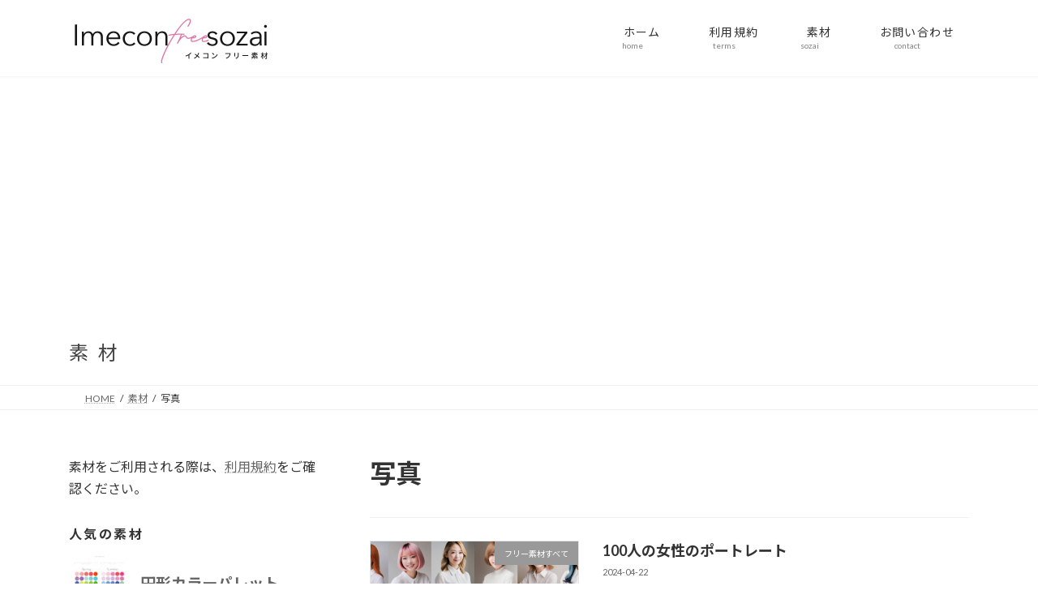

--- FILE ---
content_type: text/html; charset=UTF-8
request_url: https://imecon-sozai.com/category/photo/
body_size: 23741
content:
<!DOCTYPE html>
<html lang="ja">
<head>
<meta charset="utf-8">
<meta http-equiv="X-UA-Compatible" content="IE=edge">
<meta name="viewport" content="width=device-width, initial-scale=1">
<!-- Google tag (gtag.js) --><script async src="https://www.googletagmanager.com/gtag/js?id=G-46Q57JPZKM"></script><script>window.dataLayer = window.dataLayer || [];function gtag(){dataLayer.push(arguments);}gtag('js', new Date());gtag('config', 'G-46Q57JPZKM');</script>
<title>写真 | イメコンフリー素材</title>
<meta name='robots' content='max-image-preview:large' />
<link rel='dns-prefetch' href='//webfonts.xserver.jp' />
<link rel='dns-prefetch' href='//www.google.com' />
<link rel='dns-prefetch' href='//www.googletagmanager.com' />
<link rel='dns-prefetch' href='//pagead2.googlesyndication.com' />
<link rel="alternate" type="application/rss+xml" title="イメコンフリー素材 &raquo; フィード" href="https://imecon-sozai.com/feed/" />
<link rel="alternate" type="application/rss+xml" title="イメコンフリー素材 &raquo; コメントフィード" href="https://imecon-sozai.com/comments/feed/" />
<script type="text/javascript" id="wpp-js" src="https://imecon-sozai.com/wp-content/plugins/wordpress-popular-posts/assets/js/wpp.min.js?ver=7.3.6" data-sampling="1" data-sampling-rate="100" data-api-url="https://imecon-sozai.com/wp-json/wordpress-popular-posts" data-post-id="0" data-token="9e8b707aed" data-lang="0" data-debug="0"></script>
<link rel="alternate" type="application/rss+xml" title="イメコンフリー素材 &raquo; 写真 カテゴリーのフィード" href="https://imecon-sozai.com/category/photo/feed/" />
<meta name="description" content="写真 について イメコンフリー素材 パーソナルカラーや骨格診断のイラストとデザイン" /><style id='wp-img-auto-sizes-contain-inline-css' type='text/css'>
img:is([sizes=auto i],[sizes^="auto," i]){contain-intrinsic-size:3000px 1500px}
/*# sourceURL=wp-img-auto-sizes-contain-inline-css */
</style>
<link rel='stylesheet' id='vkExUnit_common_style-css' href='https://imecon-sozai.com/wp-content/plugins/vk-all-in-one-expansion-unit/assets/css/vkExUnit_style.css?ver=9.113.0.1' type='text/css' media='all' />
<style id='vkExUnit_common_style-inline-css' type='text/css'>
:root {--ver_page_top_button_url:url(https://imecon-sozai.com/wp-content/plugins/vk-all-in-one-expansion-unit/assets/images/to-top-btn-icon.svg);}@font-face {font-weight: normal;font-style: normal;font-family: "vk_sns";src: url("https://imecon-sozai.com/wp-content/plugins/vk-all-in-one-expansion-unit/inc/sns/icons/fonts/vk_sns.eot?-bq20cj");src: url("https://imecon-sozai.com/wp-content/plugins/vk-all-in-one-expansion-unit/inc/sns/icons/fonts/vk_sns.eot?#iefix-bq20cj") format("embedded-opentype"),url("https://imecon-sozai.com/wp-content/plugins/vk-all-in-one-expansion-unit/inc/sns/icons/fonts/vk_sns.woff?-bq20cj") format("woff"),url("https://imecon-sozai.com/wp-content/plugins/vk-all-in-one-expansion-unit/inc/sns/icons/fonts/vk_sns.ttf?-bq20cj") format("truetype"),url("https://imecon-sozai.com/wp-content/plugins/vk-all-in-one-expansion-unit/inc/sns/icons/fonts/vk_sns.svg?-bq20cj#vk_sns") format("svg");}
.veu_promotion-alert__content--text {border: 1px solid rgba(0,0,0,0.125);padding: 0.5em 1em;border-radius: var(--vk-size-radius);margin-bottom: var(--vk-margin-block-bottom);font-size: 0.875rem;}/* Alert Content部分に段落タグを入れた場合に最後の段落の余白を0にする */.veu_promotion-alert__content--text p:last-of-type{margin-bottom:0;margin-top: 0;}
/*# sourceURL=vkExUnit_common_style-inline-css */
</style>
<link rel='preload' id='wp-block-library-css-preload' href='https://imecon-sozai.com/wp-includes/css/dist/block-library/style.min.css?ver=6.9' as='style' onload="this.onload=null;this.rel='stylesheet'"/>
<link rel='stylesheet' id='wp-block-library-css' href='https://imecon-sozai.com/wp-includes/css/dist/block-library/style.min.css?ver=6.9' media='print' onload="this.media='all'; this.onload=null;">
<style id='wp-block-library-inline-css' type='text/css'>
.vk-cols--reverse{flex-direction:row-reverse}.vk-cols--hasbtn{margin-bottom:0}.vk-cols--hasbtn>.row>.vk_gridColumn_item,.vk-cols--hasbtn>.wp-block-column{position:relative;padding-bottom:3em}.vk-cols--hasbtn>.row>.vk_gridColumn_item>.wp-block-buttons,.vk-cols--hasbtn>.row>.vk_gridColumn_item>.vk_button,.vk-cols--hasbtn>.wp-block-column>.wp-block-buttons,.vk-cols--hasbtn>.wp-block-column>.vk_button{position:absolute;bottom:0;width:100%}.vk-cols--fit.wp-block-columns{gap:0}.vk-cols--fit.wp-block-columns,.vk-cols--fit.wp-block-columns:not(.is-not-stacked-on-mobile){margin-top:0;margin-bottom:0;justify-content:space-between}.vk-cols--fit.wp-block-columns>.wp-block-column *:last-child,.vk-cols--fit.wp-block-columns:not(.is-not-stacked-on-mobile)>.wp-block-column *:last-child{margin-bottom:0}.vk-cols--fit.wp-block-columns>.wp-block-column>.wp-block-cover,.vk-cols--fit.wp-block-columns:not(.is-not-stacked-on-mobile)>.wp-block-column>.wp-block-cover{margin-top:0}.vk-cols--fit.wp-block-columns.has-background,.vk-cols--fit.wp-block-columns:not(.is-not-stacked-on-mobile).has-background{padding:0}@media(max-width: 599px){.vk-cols--fit.wp-block-columns:not(.has-background)>.wp-block-column:not(.has-background),.vk-cols--fit.wp-block-columns:not(.is-not-stacked-on-mobile):not(.has-background)>.wp-block-column:not(.has-background){padding-left:0 !important;padding-right:0 !important}}@media(min-width: 782px){.vk-cols--fit.wp-block-columns .block-editor-block-list__block.wp-block-column:not(:first-child),.vk-cols--fit.wp-block-columns>.wp-block-column:not(:first-child),.vk-cols--fit.wp-block-columns:not(.is-not-stacked-on-mobile) .block-editor-block-list__block.wp-block-column:not(:first-child),.vk-cols--fit.wp-block-columns:not(.is-not-stacked-on-mobile)>.wp-block-column:not(:first-child){margin-left:0}}@media(min-width: 600px)and (max-width: 781px){.vk-cols--fit.wp-block-columns .wp-block-column:nth-child(2n),.vk-cols--fit.wp-block-columns:not(.is-not-stacked-on-mobile) .wp-block-column:nth-child(2n){margin-left:0}.vk-cols--fit.wp-block-columns .wp-block-column:not(:only-child),.vk-cols--fit.wp-block-columns:not(.is-not-stacked-on-mobile) .wp-block-column:not(:only-child){flex-basis:50% !important}}.vk-cols--fit--gap1.wp-block-columns{gap:1px}@media(min-width: 600px)and (max-width: 781px){.vk-cols--fit--gap1.wp-block-columns .wp-block-column:not(:only-child){flex-basis:calc(50% - 1px) !important}}.vk-cols--fit.vk-cols--grid>.block-editor-block-list__block,.vk-cols--fit.vk-cols--grid>.wp-block-column,.vk-cols--fit.vk-cols--grid:not(.is-not-stacked-on-mobile)>.block-editor-block-list__block,.vk-cols--fit.vk-cols--grid:not(.is-not-stacked-on-mobile)>.wp-block-column{flex-basis:50%;box-sizing:border-box}@media(max-width: 599px){.vk-cols--fit.vk-cols--grid.vk-cols--grid--alignfull>.wp-block-column:nth-child(2)>.wp-block-cover,.vk-cols--fit.vk-cols--grid.vk-cols--grid--alignfull>.wp-block-column:nth-child(2)>.vk_outer,.vk-cols--fit.vk-cols--grid:not(.is-not-stacked-on-mobile).vk-cols--grid--alignfull>.wp-block-column:nth-child(2)>.wp-block-cover,.vk-cols--fit.vk-cols--grid:not(.is-not-stacked-on-mobile).vk-cols--grid--alignfull>.wp-block-column:nth-child(2)>.vk_outer{width:100vw;margin-right:calc((100% - 100vw)/2);margin-left:calc((100% - 100vw)/2)}}@media(min-width: 600px){.vk-cols--fit.vk-cols--grid.vk-cols--grid--alignfull>.wp-block-column:nth-child(2)>.wp-block-cover,.vk-cols--fit.vk-cols--grid.vk-cols--grid--alignfull>.wp-block-column:nth-child(2)>.vk_outer,.vk-cols--fit.vk-cols--grid:not(.is-not-stacked-on-mobile).vk-cols--grid--alignfull>.wp-block-column:nth-child(2)>.wp-block-cover,.vk-cols--fit.vk-cols--grid:not(.is-not-stacked-on-mobile).vk-cols--grid--alignfull>.wp-block-column:nth-child(2)>.vk_outer{margin-right:calc(100% - 50vw);width:50vw}}@media(min-width: 600px){.vk-cols--fit.vk-cols--grid.vk-cols--grid--alignfull.vk-cols--reverse>.wp-block-column,.vk-cols--fit.vk-cols--grid:not(.is-not-stacked-on-mobile).vk-cols--grid--alignfull.vk-cols--reverse>.wp-block-column{margin-left:0;margin-right:0}.vk-cols--fit.vk-cols--grid.vk-cols--grid--alignfull.vk-cols--reverse>.wp-block-column:nth-child(2)>.wp-block-cover,.vk-cols--fit.vk-cols--grid.vk-cols--grid--alignfull.vk-cols--reverse>.wp-block-column:nth-child(2)>.vk_outer,.vk-cols--fit.vk-cols--grid:not(.is-not-stacked-on-mobile).vk-cols--grid--alignfull.vk-cols--reverse>.wp-block-column:nth-child(2)>.wp-block-cover,.vk-cols--fit.vk-cols--grid:not(.is-not-stacked-on-mobile).vk-cols--grid--alignfull.vk-cols--reverse>.wp-block-column:nth-child(2)>.vk_outer{margin-left:calc(100% - 50vw)}}.vk-cols--menu h2,.vk-cols--menu h3,.vk-cols--menu h4,.vk-cols--menu h5{margin-bottom:.2em;text-shadow:#000 0 0 10px}.vk-cols--menu h2:first-child,.vk-cols--menu h3:first-child,.vk-cols--menu h4:first-child,.vk-cols--menu h5:first-child{margin-top:0}.vk-cols--menu p{margin-bottom:1rem;text-shadow:#000 0 0 10px}.vk-cols--menu .wp-block-cover__inner-container:last-child{margin-bottom:0}.vk-cols--fitbnrs .wp-block-column .wp-block-cover:hover img{filter:unset}.vk-cols--fitbnrs .wp-block-column .wp-block-cover:hover{background-color:unset}.vk-cols--fitbnrs .wp-block-column .wp-block-cover:hover .wp-block-cover__image-background{filter:unset !important}.vk-cols--fitbnrs .wp-block-cover .wp-block-cover__inner-container{position:absolute;height:100%;width:100%}.vk-cols--fitbnrs .vk_button{height:100%;margin:0}.vk-cols--fitbnrs .vk_button .vk_button_btn,.vk-cols--fitbnrs .vk_button .btn{height:100%;width:100%;border:none;box-shadow:none;background-color:unset !important;transition:unset}.vk-cols--fitbnrs .vk_button .vk_button_btn:hover,.vk-cols--fitbnrs .vk_button .btn:hover{transition:unset}.vk-cols--fitbnrs .vk_button .vk_button_btn:after,.vk-cols--fitbnrs .vk_button .btn:after{border:none}.vk-cols--fitbnrs .vk_button .vk_button_link_txt{width:100%;position:absolute;top:50%;left:50%;transform:translateY(-50%) translateX(-50%);font-size:2rem;text-shadow:#000 0 0 10px}.vk-cols--fitbnrs .vk_button .vk_button_link_subCaption{width:100%;position:absolute;top:calc(50% + 2.2em);left:50%;transform:translateY(-50%) translateX(-50%);text-shadow:#000 0 0 10px}@media(min-width: 992px){.vk-cols--media.wp-block-columns{gap:3rem}}.vk-fit-map figure{margin-bottom:0}.vk-fit-map iframe{position:relative;margin-bottom:0;display:block;max-height:400px;width:100vw}.vk-fit-map:is(.alignfull,.alignwide) div{max-width:100%}.vk-table--th--width25 :where(tr>*:first-child){width:25%}.vk-table--th--width30 :where(tr>*:first-child){width:30%}.vk-table--th--width35 :where(tr>*:first-child){width:35%}.vk-table--th--width40 :where(tr>*:first-child){width:40%}.vk-table--th--bg-bright :where(tr>*:first-child){background-color:var(--wp--preset--color--bg-secondary, rgba(0, 0, 0, 0.05))}@media(max-width: 599px){.vk-table--mobile-block :is(th,td){width:100%;display:block}.vk-table--mobile-block.wp-block-table table :is(th,td){border-top:none}}.vk-table--width--th25 :where(tr>*:first-child){width:25%}.vk-table--width--th30 :where(tr>*:first-child){width:30%}.vk-table--width--th35 :where(tr>*:first-child){width:35%}.vk-table--width--th40 :where(tr>*:first-child){width:40%}.no-margin{margin:0}@media(max-width: 599px){.wp-block-image.vk-aligncenter--mobile>.alignright{float:none;margin-left:auto;margin-right:auto}.vk-no-padding-horizontal--mobile{padding-left:0 !important;padding-right:0 !important}}
/* VK Color Palettes */:root{ --wp--preset--color--vk-color-primary:#df74a9}/* --vk-color-primary is deprecated. */:root{ --vk-color-primary: var(--wp--preset--color--vk-color-primary);}:root{ --wp--preset--color--vk-color-primary-dark:#b25d87}/* --vk-color-primary-dark is deprecated. */:root{ --vk-color-primary-dark: var(--wp--preset--color--vk-color-primary-dark);}:root{ --wp--preset--color--vk-color-primary-vivid:#f580ba}/* --vk-color-primary-vivid is deprecated. */:root{ --vk-color-primary-vivid: var(--wp--preset--color--vk-color-primary-vivid);}:root{ --wp--preset--color--vk-color-custom-1:#df74a9}/* --vk-color-custom-1 is deprecated. */:root{ --vk-color-custom-1: var(--wp--preset--color--vk-color-custom-1);}:root{ --wp--preset--color--vk-color-custom-2:#f7ecf1}/* --vk-color-custom-2 is deprecated. */:root{ --vk-color-custom-2: var(--wp--preset--color--vk-color-custom-2);}:root{ --wp--preset--color--vk-color-custom-3:#131313}/* --vk-color-custom-3 is deprecated. */:root{ --vk-color-custom-3: var(--wp--preset--color--vk-color-custom-3);}

/*# sourceURL=wp-block-library-inline-css */
</style><style id='wp-block-heading-inline-css' type='text/css'>
h1:where(.wp-block-heading).has-background,h2:where(.wp-block-heading).has-background,h3:where(.wp-block-heading).has-background,h4:where(.wp-block-heading).has-background,h5:where(.wp-block-heading).has-background,h6:where(.wp-block-heading).has-background{padding:1.25em 2.375em}h1.has-text-align-left[style*=writing-mode]:where([style*=vertical-lr]),h1.has-text-align-right[style*=writing-mode]:where([style*=vertical-rl]),h2.has-text-align-left[style*=writing-mode]:where([style*=vertical-lr]),h2.has-text-align-right[style*=writing-mode]:where([style*=vertical-rl]),h3.has-text-align-left[style*=writing-mode]:where([style*=vertical-lr]),h3.has-text-align-right[style*=writing-mode]:where([style*=vertical-rl]),h4.has-text-align-left[style*=writing-mode]:where([style*=vertical-lr]),h4.has-text-align-right[style*=writing-mode]:where([style*=vertical-rl]),h5.has-text-align-left[style*=writing-mode]:where([style*=vertical-lr]),h5.has-text-align-right[style*=writing-mode]:where([style*=vertical-rl]),h6.has-text-align-left[style*=writing-mode]:where([style*=vertical-lr]),h6.has-text-align-right[style*=writing-mode]:where([style*=vertical-rl]){rotate:180deg}
/*# sourceURL=https://imecon-sozai.com/wp-includes/blocks/heading/style.min.css */
</style>
<style id='wp-block-image-inline-css' type='text/css'>
.wp-block-image>a,.wp-block-image>figure>a{display:inline-block}.wp-block-image img{box-sizing:border-box;height:auto;max-width:100%;vertical-align:bottom}@media not (prefers-reduced-motion){.wp-block-image img.hide{visibility:hidden}.wp-block-image img.show{animation:show-content-image .4s}}.wp-block-image[style*=border-radius] img,.wp-block-image[style*=border-radius]>a{border-radius:inherit}.wp-block-image.has-custom-border img{box-sizing:border-box}.wp-block-image.aligncenter{text-align:center}.wp-block-image.alignfull>a,.wp-block-image.alignwide>a{width:100%}.wp-block-image.alignfull img,.wp-block-image.alignwide img{height:auto;width:100%}.wp-block-image .aligncenter,.wp-block-image .alignleft,.wp-block-image .alignright,.wp-block-image.aligncenter,.wp-block-image.alignleft,.wp-block-image.alignright{display:table}.wp-block-image .aligncenter>figcaption,.wp-block-image .alignleft>figcaption,.wp-block-image .alignright>figcaption,.wp-block-image.aligncenter>figcaption,.wp-block-image.alignleft>figcaption,.wp-block-image.alignright>figcaption{caption-side:bottom;display:table-caption}.wp-block-image .alignleft{float:left;margin:.5em 1em .5em 0}.wp-block-image .alignright{float:right;margin:.5em 0 .5em 1em}.wp-block-image .aligncenter{margin-left:auto;margin-right:auto}.wp-block-image :where(figcaption){margin-bottom:1em;margin-top:.5em}.wp-block-image.is-style-circle-mask img{border-radius:9999px}@supports ((-webkit-mask-image:none) or (mask-image:none)) or (-webkit-mask-image:none){.wp-block-image.is-style-circle-mask img{border-radius:0;-webkit-mask-image:url('data:image/svg+xml;utf8,<svg viewBox="0 0 100 100" xmlns="http://www.w3.org/2000/svg"><circle cx="50" cy="50" r="50"/></svg>');mask-image:url('data:image/svg+xml;utf8,<svg viewBox="0 0 100 100" xmlns="http://www.w3.org/2000/svg"><circle cx="50" cy="50" r="50"/></svg>');mask-mode:alpha;-webkit-mask-position:center;mask-position:center;-webkit-mask-repeat:no-repeat;mask-repeat:no-repeat;-webkit-mask-size:contain;mask-size:contain}}:root :where(.wp-block-image.is-style-rounded img,.wp-block-image .is-style-rounded img){border-radius:9999px}.wp-block-image figure{margin:0}.wp-lightbox-container{display:flex;flex-direction:column;position:relative}.wp-lightbox-container img{cursor:zoom-in}.wp-lightbox-container img:hover+button{opacity:1}.wp-lightbox-container button{align-items:center;backdrop-filter:blur(16px) saturate(180%);background-color:#5a5a5a40;border:none;border-radius:4px;cursor:zoom-in;display:flex;height:20px;justify-content:center;opacity:0;padding:0;position:absolute;right:16px;text-align:center;top:16px;width:20px;z-index:100}@media not (prefers-reduced-motion){.wp-lightbox-container button{transition:opacity .2s ease}}.wp-lightbox-container button:focus-visible{outline:3px auto #5a5a5a40;outline:3px auto -webkit-focus-ring-color;outline-offset:3px}.wp-lightbox-container button:hover{cursor:pointer;opacity:1}.wp-lightbox-container button:focus{opacity:1}.wp-lightbox-container button:focus,.wp-lightbox-container button:hover,.wp-lightbox-container button:not(:hover):not(:active):not(.has-background){background-color:#5a5a5a40;border:none}.wp-lightbox-overlay{box-sizing:border-box;cursor:zoom-out;height:100vh;left:0;overflow:hidden;position:fixed;top:0;visibility:hidden;width:100%;z-index:100000}.wp-lightbox-overlay .close-button{align-items:center;cursor:pointer;display:flex;justify-content:center;min-height:40px;min-width:40px;padding:0;position:absolute;right:calc(env(safe-area-inset-right) + 16px);top:calc(env(safe-area-inset-top) + 16px);z-index:5000000}.wp-lightbox-overlay .close-button:focus,.wp-lightbox-overlay .close-button:hover,.wp-lightbox-overlay .close-button:not(:hover):not(:active):not(.has-background){background:none;border:none}.wp-lightbox-overlay .lightbox-image-container{height:var(--wp--lightbox-container-height);left:50%;overflow:hidden;position:absolute;top:50%;transform:translate(-50%,-50%);transform-origin:top left;width:var(--wp--lightbox-container-width);z-index:9999999999}.wp-lightbox-overlay .wp-block-image{align-items:center;box-sizing:border-box;display:flex;height:100%;justify-content:center;margin:0;position:relative;transform-origin:0 0;width:100%;z-index:3000000}.wp-lightbox-overlay .wp-block-image img{height:var(--wp--lightbox-image-height);min-height:var(--wp--lightbox-image-height);min-width:var(--wp--lightbox-image-width);width:var(--wp--lightbox-image-width)}.wp-lightbox-overlay .wp-block-image figcaption{display:none}.wp-lightbox-overlay button{background:none;border:none}.wp-lightbox-overlay .scrim{background-color:#fff;height:100%;opacity:.9;position:absolute;width:100%;z-index:2000000}.wp-lightbox-overlay.active{visibility:visible}@media not (prefers-reduced-motion){.wp-lightbox-overlay.active{animation:turn-on-visibility .25s both}.wp-lightbox-overlay.active img{animation:turn-on-visibility .35s both}.wp-lightbox-overlay.show-closing-animation:not(.active){animation:turn-off-visibility .35s both}.wp-lightbox-overlay.show-closing-animation:not(.active) img{animation:turn-off-visibility .25s both}.wp-lightbox-overlay.zoom.active{animation:none;opacity:1;visibility:visible}.wp-lightbox-overlay.zoom.active .lightbox-image-container{animation:lightbox-zoom-in .4s}.wp-lightbox-overlay.zoom.active .lightbox-image-container img{animation:none}.wp-lightbox-overlay.zoom.active .scrim{animation:turn-on-visibility .4s forwards}.wp-lightbox-overlay.zoom.show-closing-animation:not(.active){animation:none}.wp-lightbox-overlay.zoom.show-closing-animation:not(.active) .lightbox-image-container{animation:lightbox-zoom-out .4s}.wp-lightbox-overlay.zoom.show-closing-animation:not(.active) .lightbox-image-container img{animation:none}.wp-lightbox-overlay.zoom.show-closing-animation:not(.active) .scrim{animation:turn-off-visibility .4s forwards}}@keyframes show-content-image{0%{visibility:hidden}99%{visibility:hidden}to{visibility:visible}}@keyframes turn-on-visibility{0%{opacity:0}to{opacity:1}}@keyframes turn-off-visibility{0%{opacity:1;visibility:visible}99%{opacity:0;visibility:visible}to{opacity:0;visibility:hidden}}@keyframes lightbox-zoom-in{0%{transform:translate(calc((-100vw + var(--wp--lightbox-scrollbar-width))/2 + var(--wp--lightbox-initial-left-position)),calc(-50vh + var(--wp--lightbox-initial-top-position))) scale(var(--wp--lightbox-scale))}to{transform:translate(-50%,-50%) scale(1)}}@keyframes lightbox-zoom-out{0%{transform:translate(-50%,-50%) scale(1);visibility:visible}99%{visibility:visible}to{transform:translate(calc((-100vw + var(--wp--lightbox-scrollbar-width))/2 + var(--wp--lightbox-initial-left-position)),calc(-50vh + var(--wp--lightbox-initial-top-position))) scale(var(--wp--lightbox-scale));visibility:hidden}}
/*# sourceURL=https://imecon-sozai.com/wp-includes/blocks/image/style.min.css */
</style>
<style id='wp-block-list-inline-css' type='text/css'>
ol,ul{box-sizing:border-box}:root :where(.wp-block-list.has-background){padding:1.25em 2.375em}
/*# sourceURL=https://imecon-sozai.com/wp-includes/blocks/list/style.min.css */
</style>
<style id='wp-block-tag-cloud-inline-css' type='text/css'>
.wp-block-tag-cloud{box-sizing:border-box}.wp-block-tag-cloud.aligncenter{justify-content:center;text-align:center}.wp-block-tag-cloud a{display:inline-block;margin-right:5px}.wp-block-tag-cloud span{display:inline-block;margin-left:5px;text-decoration:none}:root :where(.wp-block-tag-cloud.is-style-outline){display:flex;flex-wrap:wrap;gap:1ch}:root :where(.wp-block-tag-cloud.is-style-outline a){border:1px solid;font-size:unset!important;margin-right:0;padding:1ch 2ch;text-decoration:none!important}
/*# sourceURL=https://imecon-sozai.com/wp-includes/blocks/tag-cloud/style.min.css */
</style>
<style id='wp-block-group-inline-css' type='text/css'>
.wp-block-group{box-sizing:border-box}:where(.wp-block-group.wp-block-group-is-layout-constrained){position:relative}
/*# sourceURL=https://imecon-sozai.com/wp-includes/blocks/group/style.min.css */
</style>
<style id='wp-block-paragraph-inline-css' type='text/css'>
.is-small-text{font-size:.875em}.is-regular-text{font-size:1em}.is-large-text{font-size:2.25em}.is-larger-text{font-size:3em}.has-drop-cap:not(:focus):first-letter{float:left;font-size:8.4em;font-style:normal;font-weight:100;line-height:.68;margin:.05em .1em 0 0;text-transform:uppercase}body.rtl .has-drop-cap:not(:focus):first-letter{float:none;margin-left:.1em}p.has-drop-cap.has-background{overflow:hidden}:root :where(p.has-background){padding:1.25em 2.375em}:where(p.has-text-color:not(.has-link-color)) a{color:inherit}p.has-text-align-left[style*="writing-mode:vertical-lr"],p.has-text-align-right[style*="writing-mode:vertical-rl"]{rotate:180deg}
/*# sourceURL=https://imecon-sozai.com/wp-includes/blocks/paragraph/style.min.css */
</style>
<style id='wp-block-social-links-inline-css' type='text/css'>
.wp-block-social-links{background:none;box-sizing:border-box;margin-left:0;padding-left:0;padding-right:0;text-indent:0}.wp-block-social-links .wp-social-link a,.wp-block-social-links .wp-social-link a:hover{border-bottom:0;box-shadow:none;text-decoration:none}.wp-block-social-links .wp-social-link svg{height:1em;width:1em}.wp-block-social-links .wp-social-link span:not(.screen-reader-text){font-size:.65em;margin-left:.5em;margin-right:.5em}.wp-block-social-links.has-small-icon-size{font-size:16px}.wp-block-social-links,.wp-block-social-links.has-normal-icon-size{font-size:24px}.wp-block-social-links.has-large-icon-size{font-size:36px}.wp-block-social-links.has-huge-icon-size{font-size:48px}.wp-block-social-links.aligncenter{display:flex;justify-content:center}.wp-block-social-links.alignright{justify-content:flex-end}.wp-block-social-link{border-radius:9999px;display:block}@media not (prefers-reduced-motion){.wp-block-social-link{transition:transform .1s ease}}.wp-block-social-link{height:auto}.wp-block-social-link a{align-items:center;display:flex;line-height:0}.wp-block-social-link:hover{transform:scale(1.1)}.wp-block-social-links .wp-block-social-link.wp-social-link{display:inline-block;margin:0;padding:0}.wp-block-social-links .wp-block-social-link.wp-social-link .wp-block-social-link-anchor,.wp-block-social-links .wp-block-social-link.wp-social-link .wp-block-social-link-anchor svg,.wp-block-social-links .wp-block-social-link.wp-social-link .wp-block-social-link-anchor:active,.wp-block-social-links .wp-block-social-link.wp-social-link .wp-block-social-link-anchor:hover,.wp-block-social-links .wp-block-social-link.wp-social-link .wp-block-social-link-anchor:visited{color:currentColor;fill:currentColor}:where(.wp-block-social-links:not(.is-style-logos-only)) .wp-social-link{background-color:#f0f0f0;color:#444}:where(.wp-block-social-links:not(.is-style-logos-only)) .wp-social-link-amazon{background-color:#f90;color:#fff}:where(.wp-block-social-links:not(.is-style-logos-only)) .wp-social-link-bandcamp{background-color:#1ea0c3;color:#fff}:where(.wp-block-social-links:not(.is-style-logos-only)) .wp-social-link-behance{background-color:#0757fe;color:#fff}:where(.wp-block-social-links:not(.is-style-logos-only)) .wp-social-link-bluesky{background-color:#0a7aff;color:#fff}:where(.wp-block-social-links:not(.is-style-logos-only)) .wp-social-link-codepen{background-color:#1e1f26;color:#fff}:where(.wp-block-social-links:not(.is-style-logos-only)) .wp-social-link-deviantart{background-color:#02e49b;color:#fff}:where(.wp-block-social-links:not(.is-style-logos-only)) .wp-social-link-discord{background-color:#5865f2;color:#fff}:where(.wp-block-social-links:not(.is-style-logos-only)) .wp-social-link-dribbble{background-color:#e94c89;color:#fff}:where(.wp-block-social-links:not(.is-style-logos-only)) .wp-social-link-dropbox{background-color:#4280ff;color:#fff}:where(.wp-block-social-links:not(.is-style-logos-only)) .wp-social-link-etsy{background-color:#f45800;color:#fff}:where(.wp-block-social-links:not(.is-style-logos-only)) .wp-social-link-facebook{background-color:#0866ff;color:#fff}:where(.wp-block-social-links:not(.is-style-logos-only)) .wp-social-link-fivehundredpx{background-color:#000;color:#fff}:where(.wp-block-social-links:not(.is-style-logos-only)) .wp-social-link-flickr{background-color:#0461dd;color:#fff}:where(.wp-block-social-links:not(.is-style-logos-only)) .wp-social-link-foursquare{background-color:#e65678;color:#fff}:where(.wp-block-social-links:not(.is-style-logos-only)) .wp-social-link-github{background-color:#24292d;color:#fff}:where(.wp-block-social-links:not(.is-style-logos-only)) .wp-social-link-goodreads{background-color:#eceadd;color:#382110}:where(.wp-block-social-links:not(.is-style-logos-only)) .wp-social-link-google{background-color:#ea4434;color:#fff}:where(.wp-block-social-links:not(.is-style-logos-only)) .wp-social-link-gravatar{background-color:#1d4fc4;color:#fff}:where(.wp-block-social-links:not(.is-style-logos-only)) .wp-social-link-instagram{background-color:#f00075;color:#fff}:where(.wp-block-social-links:not(.is-style-logos-only)) .wp-social-link-lastfm{background-color:#e21b24;color:#fff}:where(.wp-block-social-links:not(.is-style-logos-only)) .wp-social-link-linkedin{background-color:#0d66c2;color:#fff}:where(.wp-block-social-links:not(.is-style-logos-only)) .wp-social-link-mastodon{background-color:#3288d4;color:#fff}:where(.wp-block-social-links:not(.is-style-logos-only)) .wp-social-link-medium{background-color:#000;color:#fff}:where(.wp-block-social-links:not(.is-style-logos-only)) .wp-social-link-meetup{background-color:#f6405f;color:#fff}:where(.wp-block-social-links:not(.is-style-logos-only)) .wp-social-link-patreon{background-color:#000;color:#fff}:where(.wp-block-social-links:not(.is-style-logos-only)) .wp-social-link-pinterest{background-color:#e60122;color:#fff}:where(.wp-block-social-links:not(.is-style-logos-only)) .wp-social-link-pocket{background-color:#ef4155;color:#fff}:where(.wp-block-social-links:not(.is-style-logos-only)) .wp-social-link-reddit{background-color:#ff4500;color:#fff}:where(.wp-block-social-links:not(.is-style-logos-only)) .wp-social-link-skype{background-color:#0478d7;color:#fff}:where(.wp-block-social-links:not(.is-style-logos-only)) .wp-social-link-snapchat{background-color:#fefc00;color:#fff;stroke:#000}:where(.wp-block-social-links:not(.is-style-logos-only)) .wp-social-link-soundcloud{background-color:#ff5600;color:#fff}:where(.wp-block-social-links:not(.is-style-logos-only)) .wp-social-link-spotify{background-color:#1bd760;color:#fff}:where(.wp-block-social-links:not(.is-style-logos-only)) .wp-social-link-telegram{background-color:#2aabee;color:#fff}:where(.wp-block-social-links:not(.is-style-logos-only)) .wp-social-link-threads{background-color:#000;color:#fff}:where(.wp-block-social-links:not(.is-style-logos-only)) .wp-social-link-tiktok{background-color:#000;color:#fff}:where(.wp-block-social-links:not(.is-style-logos-only)) .wp-social-link-tumblr{background-color:#011835;color:#fff}:where(.wp-block-social-links:not(.is-style-logos-only)) .wp-social-link-twitch{background-color:#6440a4;color:#fff}:where(.wp-block-social-links:not(.is-style-logos-only)) .wp-social-link-twitter{background-color:#1da1f2;color:#fff}:where(.wp-block-social-links:not(.is-style-logos-only)) .wp-social-link-vimeo{background-color:#1eb7ea;color:#fff}:where(.wp-block-social-links:not(.is-style-logos-only)) .wp-social-link-vk{background-color:#4680c2;color:#fff}:where(.wp-block-social-links:not(.is-style-logos-only)) .wp-social-link-wordpress{background-color:#3499cd;color:#fff}:where(.wp-block-social-links:not(.is-style-logos-only)) .wp-social-link-whatsapp{background-color:#25d366;color:#fff}:where(.wp-block-social-links:not(.is-style-logos-only)) .wp-social-link-x{background-color:#000;color:#fff}:where(.wp-block-social-links:not(.is-style-logos-only)) .wp-social-link-yelp{background-color:#d32422;color:#fff}:where(.wp-block-social-links:not(.is-style-logos-only)) .wp-social-link-youtube{background-color:red;color:#fff}:where(.wp-block-social-links.is-style-logos-only) .wp-social-link{background:none}:where(.wp-block-social-links.is-style-logos-only) .wp-social-link svg{height:1.25em;width:1.25em}:where(.wp-block-social-links.is-style-logos-only) .wp-social-link-amazon{color:#f90}:where(.wp-block-social-links.is-style-logos-only) .wp-social-link-bandcamp{color:#1ea0c3}:where(.wp-block-social-links.is-style-logos-only) .wp-social-link-behance{color:#0757fe}:where(.wp-block-social-links.is-style-logos-only) .wp-social-link-bluesky{color:#0a7aff}:where(.wp-block-social-links.is-style-logos-only) .wp-social-link-codepen{color:#1e1f26}:where(.wp-block-social-links.is-style-logos-only) .wp-social-link-deviantart{color:#02e49b}:where(.wp-block-social-links.is-style-logos-only) .wp-social-link-discord{color:#5865f2}:where(.wp-block-social-links.is-style-logos-only) .wp-social-link-dribbble{color:#e94c89}:where(.wp-block-social-links.is-style-logos-only) .wp-social-link-dropbox{color:#4280ff}:where(.wp-block-social-links.is-style-logos-only) .wp-social-link-etsy{color:#f45800}:where(.wp-block-social-links.is-style-logos-only) .wp-social-link-facebook{color:#0866ff}:where(.wp-block-social-links.is-style-logos-only) .wp-social-link-fivehundredpx{color:#000}:where(.wp-block-social-links.is-style-logos-only) .wp-social-link-flickr{color:#0461dd}:where(.wp-block-social-links.is-style-logos-only) .wp-social-link-foursquare{color:#e65678}:where(.wp-block-social-links.is-style-logos-only) .wp-social-link-github{color:#24292d}:where(.wp-block-social-links.is-style-logos-only) .wp-social-link-goodreads{color:#382110}:where(.wp-block-social-links.is-style-logos-only) .wp-social-link-google{color:#ea4434}:where(.wp-block-social-links.is-style-logos-only) .wp-social-link-gravatar{color:#1d4fc4}:where(.wp-block-social-links.is-style-logos-only) .wp-social-link-instagram{color:#f00075}:where(.wp-block-social-links.is-style-logos-only) .wp-social-link-lastfm{color:#e21b24}:where(.wp-block-social-links.is-style-logos-only) .wp-social-link-linkedin{color:#0d66c2}:where(.wp-block-social-links.is-style-logos-only) .wp-social-link-mastodon{color:#3288d4}:where(.wp-block-social-links.is-style-logos-only) .wp-social-link-medium{color:#000}:where(.wp-block-social-links.is-style-logos-only) .wp-social-link-meetup{color:#f6405f}:where(.wp-block-social-links.is-style-logos-only) .wp-social-link-patreon{color:#000}:where(.wp-block-social-links.is-style-logos-only) .wp-social-link-pinterest{color:#e60122}:where(.wp-block-social-links.is-style-logos-only) .wp-social-link-pocket{color:#ef4155}:where(.wp-block-social-links.is-style-logos-only) .wp-social-link-reddit{color:#ff4500}:where(.wp-block-social-links.is-style-logos-only) .wp-social-link-skype{color:#0478d7}:where(.wp-block-social-links.is-style-logos-only) .wp-social-link-snapchat{color:#fff;stroke:#000}:where(.wp-block-social-links.is-style-logos-only) .wp-social-link-soundcloud{color:#ff5600}:where(.wp-block-social-links.is-style-logos-only) .wp-social-link-spotify{color:#1bd760}:where(.wp-block-social-links.is-style-logos-only) .wp-social-link-telegram{color:#2aabee}:where(.wp-block-social-links.is-style-logos-only) .wp-social-link-threads{color:#000}:where(.wp-block-social-links.is-style-logos-only) .wp-social-link-tiktok{color:#000}:where(.wp-block-social-links.is-style-logos-only) .wp-social-link-tumblr{color:#011835}:where(.wp-block-social-links.is-style-logos-only) .wp-social-link-twitch{color:#6440a4}:where(.wp-block-social-links.is-style-logos-only) .wp-social-link-twitter{color:#1da1f2}:where(.wp-block-social-links.is-style-logos-only) .wp-social-link-vimeo{color:#1eb7ea}:where(.wp-block-social-links.is-style-logos-only) .wp-social-link-vk{color:#4680c2}:where(.wp-block-social-links.is-style-logos-only) .wp-social-link-whatsapp{color:#25d366}:where(.wp-block-social-links.is-style-logos-only) .wp-social-link-wordpress{color:#3499cd}:where(.wp-block-social-links.is-style-logos-only) .wp-social-link-x{color:#000}:where(.wp-block-social-links.is-style-logos-only) .wp-social-link-yelp{color:#d32422}:where(.wp-block-social-links.is-style-logos-only) .wp-social-link-youtube{color:red}.wp-block-social-links.is-style-pill-shape .wp-social-link{width:auto}:root :where(.wp-block-social-links .wp-social-link a){padding:.25em}:root :where(.wp-block-social-links.is-style-logos-only .wp-social-link a){padding:0}:root :where(.wp-block-social-links.is-style-pill-shape .wp-social-link a){padding-left:.6666666667em;padding-right:.6666666667em}.wp-block-social-links:not(.has-icon-color):not(.has-icon-background-color) .wp-social-link-snapchat .wp-block-social-link-label{color:#000}
/*# sourceURL=https://imecon-sozai.com/wp-includes/blocks/social-links/style.min.css */
</style>
<style id='global-styles-inline-css' type='text/css'>
:root{--wp--preset--aspect-ratio--square: 1;--wp--preset--aspect-ratio--4-3: 4/3;--wp--preset--aspect-ratio--3-4: 3/4;--wp--preset--aspect-ratio--3-2: 3/2;--wp--preset--aspect-ratio--2-3: 2/3;--wp--preset--aspect-ratio--16-9: 16/9;--wp--preset--aspect-ratio--9-16: 9/16;--wp--preset--color--black: #000000;--wp--preset--color--cyan-bluish-gray: #abb8c3;--wp--preset--color--white: #ffffff;--wp--preset--color--pale-pink: #f78da7;--wp--preset--color--vivid-red: #cf2e2e;--wp--preset--color--luminous-vivid-orange: #ff6900;--wp--preset--color--luminous-vivid-amber: #fcb900;--wp--preset--color--light-green-cyan: #7bdcb5;--wp--preset--color--vivid-green-cyan: #00d084;--wp--preset--color--pale-cyan-blue: #8ed1fc;--wp--preset--color--vivid-cyan-blue: #0693e3;--wp--preset--color--vivid-purple: #9b51e0;--wp--preset--color--vk-color-primary: #df74a9;--wp--preset--color--vk-color-primary-dark: #b25d87;--wp--preset--color--vk-color-primary-vivid: #f580ba;--wp--preset--color--vk-color-custom-1: #df74a9;--wp--preset--color--vk-color-custom-2: #f7ecf1;--wp--preset--color--vk-color-custom-3: #131313;--wp--preset--gradient--vivid-cyan-blue-to-vivid-purple: linear-gradient(135deg,rgba(6,147,227,1) 0%,rgb(155,81,224) 100%);--wp--preset--gradient--light-green-cyan-to-vivid-green-cyan: linear-gradient(135deg,rgb(122,220,180) 0%,rgb(0,208,130) 100%);--wp--preset--gradient--luminous-vivid-amber-to-luminous-vivid-orange: linear-gradient(135deg,rgba(252,185,0,1) 0%,rgba(255,105,0,1) 100%);--wp--preset--gradient--luminous-vivid-orange-to-vivid-red: linear-gradient(135deg,rgba(255,105,0,1) 0%,rgb(207,46,46) 100%);--wp--preset--gradient--very-light-gray-to-cyan-bluish-gray: linear-gradient(135deg,rgb(238,238,238) 0%,rgb(169,184,195) 100%);--wp--preset--gradient--cool-to-warm-spectrum: linear-gradient(135deg,rgb(74,234,220) 0%,rgb(151,120,209) 20%,rgb(207,42,186) 40%,rgb(238,44,130) 60%,rgb(251,105,98) 80%,rgb(254,248,76) 100%);--wp--preset--gradient--blush-light-purple: linear-gradient(135deg,rgb(255,206,236) 0%,rgb(152,150,240) 100%);--wp--preset--gradient--blush-bordeaux: linear-gradient(135deg,rgb(254,205,165) 0%,rgb(254,45,45) 50%,rgb(107,0,62) 100%);--wp--preset--gradient--luminous-dusk: linear-gradient(135deg,rgb(255,203,112) 0%,rgb(199,81,192) 50%,rgb(65,88,208) 100%);--wp--preset--gradient--pale-ocean: linear-gradient(135deg,rgb(255,245,203) 0%,rgb(182,227,212) 50%,rgb(51,167,181) 100%);--wp--preset--gradient--electric-grass: linear-gradient(135deg,rgb(202,248,128) 0%,rgb(113,206,126) 100%);--wp--preset--gradient--midnight: linear-gradient(135deg,rgb(2,3,129) 0%,rgb(40,116,252) 100%);--wp--preset--gradient--vivid-green-cyan-to-vivid-cyan-blue: linear-gradient(135deg,rgba(0,208,132,1) 0%,rgba(6,147,227,1) 100%);--wp--preset--font-size--small: 14px;--wp--preset--font-size--medium: 20px;--wp--preset--font-size--large: 24px;--wp--preset--font-size--x-large: 42px;--wp--preset--font-size--regular: 16px;--wp--preset--font-size--huge: 36px;--wp--preset--spacing--20: 0.44rem;--wp--preset--spacing--30: 0.67rem;--wp--preset--spacing--40: 1rem;--wp--preset--spacing--50: 1.5rem;--wp--preset--spacing--60: 2.25rem;--wp--preset--spacing--70: 3.38rem;--wp--preset--spacing--80: 5.06rem;--wp--preset--shadow--natural: 6px 6px 9px rgba(0, 0, 0, 0.2);--wp--preset--shadow--deep: 12px 12px 50px rgba(0, 0, 0, 0.4);--wp--preset--shadow--sharp: 6px 6px 0px rgba(0, 0, 0, 0.2);--wp--preset--shadow--outlined: 6px 6px 0px -3px rgb(255, 255, 255), 6px 6px rgb(0, 0, 0);--wp--preset--shadow--crisp: 6px 6px 0px rgb(0, 0, 0);}:where(.is-layout-flex){gap: 0.5em;}:where(.is-layout-grid){gap: 0.5em;}body .is-layout-flex{display: flex;}.is-layout-flex{flex-wrap: wrap;align-items: center;}.is-layout-flex > :is(*, div){margin: 0;}body .is-layout-grid{display: grid;}.is-layout-grid > :is(*, div){margin: 0;}:where(.wp-block-columns.is-layout-flex){gap: 2em;}:where(.wp-block-columns.is-layout-grid){gap: 2em;}:where(.wp-block-post-template.is-layout-flex){gap: 1.25em;}:where(.wp-block-post-template.is-layout-grid){gap: 1.25em;}.has-black-color{color: var(--wp--preset--color--black) !important;}.has-cyan-bluish-gray-color{color: var(--wp--preset--color--cyan-bluish-gray) !important;}.has-white-color{color: var(--wp--preset--color--white) !important;}.has-pale-pink-color{color: var(--wp--preset--color--pale-pink) !important;}.has-vivid-red-color{color: var(--wp--preset--color--vivid-red) !important;}.has-luminous-vivid-orange-color{color: var(--wp--preset--color--luminous-vivid-orange) !important;}.has-luminous-vivid-amber-color{color: var(--wp--preset--color--luminous-vivid-amber) !important;}.has-light-green-cyan-color{color: var(--wp--preset--color--light-green-cyan) !important;}.has-vivid-green-cyan-color{color: var(--wp--preset--color--vivid-green-cyan) !important;}.has-pale-cyan-blue-color{color: var(--wp--preset--color--pale-cyan-blue) !important;}.has-vivid-cyan-blue-color{color: var(--wp--preset--color--vivid-cyan-blue) !important;}.has-vivid-purple-color{color: var(--wp--preset--color--vivid-purple) !important;}.has-vk-color-primary-color{color: var(--wp--preset--color--vk-color-primary) !important;}.has-vk-color-primary-dark-color{color: var(--wp--preset--color--vk-color-primary-dark) !important;}.has-vk-color-primary-vivid-color{color: var(--wp--preset--color--vk-color-primary-vivid) !important;}.has-vk-color-custom-1-color{color: var(--wp--preset--color--vk-color-custom-1) !important;}.has-vk-color-custom-2-color{color: var(--wp--preset--color--vk-color-custom-2) !important;}.has-vk-color-custom-3-color{color: var(--wp--preset--color--vk-color-custom-3) !important;}.has-black-background-color{background-color: var(--wp--preset--color--black) !important;}.has-cyan-bluish-gray-background-color{background-color: var(--wp--preset--color--cyan-bluish-gray) !important;}.has-white-background-color{background-color: var(--wp--preset--color--white) !important;}.has-pale-pink-background-color{background-color: var(--wp--preset--color--pale-pink) !important;}.has-vivid-red-background-color{background-color: var(--wp--preset--color--vivid-red) !important;}.has-luminous-vivid-orange-background-color{background-color: var(--wp--preset--color--luminous-vivid-orange) !important;}.has-luminous-vivid-amber-background-color{background-color: var(--wp--preset--color--luminous-vivid-amber) !important;}.has-light-green-cyan-background-color{background-color: var(--wp--preset--color--light-green-cyan) !important;}.has-vivid-green-cyan-background-color{background-color: var(--wp--preset--color--vivid-green-cyan) !important;}.has-pale-cyan-blue-background-color{background-color: var(--wp--preset--color--pale-cyan-blue) !important;}.has-vivid-cyan-blue-background-color{background-color: var(--wp--preset--color--vivid-cyan-blue) !important;}.has-vivid-purple-background-color{background-color: var(--wp--preset--color--vivid-purple) !important;}.has-vk-color-primary-background-color{background-color: var(--wp--preset--color--vk-color-primary) !important;}.has-vk-color-primary-dark-background-color{background-color: var(--wp--preset--color--vk-color-primary-dark) !important;}.has-vk-color-primary-vivid-background-color{background-color: var(--wp--preset--color--vk-color-primary-vivid) !important;}.has-vk-color-custom-1-background-color{background-color: var(--wp--preset--color--vk-color-custom-1) !important;}.has-vk-color-custom-2-background-color{background-color: var(--wp--preset--color--vk-color-custom-2) !important;}.has-vk-color-custom-3-background-color{background-color: var(--wp--preset--color--vk-color-custom-3) !important;}.has-black-border-color{border-color: var(--wp--preset--color--black) !important;}.has-cyan-bluish-gray-border-color{border-color: var(--wp--preset--color--cyan-bluish-gray) !important;}.has-white-border-color{border-color: var(--wp--preset--color--white) !important;}.has-pale-pink-border-color{border-color: var(--wp--preset--color--pale-pink) !important;}.has-vivid-red-border-color{border-color: var(--wp--preset--color--vivid-red) !important;}.has-luminous-vivid-orange-border-color{border-color: var(--wp--preset--color--luminous-vivid-orange) !important;}.has-luminous-vivid-amber-border-color{border-color: var(--wp--preset--color--luminous-vivid-amber) !important;}.has-light-green-cyan-border-color{border-color: var(--wp--preset--color--light-green-cyan) !important;}.has-vivid-green-cyan-border-color{border-color: var(--wp--preset--color--vivid-green-cyan) !important;}.has-pale-cyan-blue-border-color{border-color: var(--wp--preset--color--pale-cyan-blue) !important;}.has-vivid-cyan-blue-border-color{border-color: var(--wp--preset--color--vivid-cyan-blue) !important;}.has-vivid-purple-border-color{border-color: var(--wp--preset--color--vivid-purple) !important;}.has-vk-color-primary-border-color{border-color: var(--wp--preset--color--vk-color-primary) !important;}.has-vk-color-primary-dark-border-color{border-color: var(--wp--preset--color--vk-color-primary-dark) !important;}.has-vk-color-primary-vivid-border-color{border-color: var(--wp--preset--color--vk-color-primary-vivid) !important;}.has-vk-color-custom-1-border-color{border-color: var(--wp--preset--color--vk-color-custom-1) !important;}.has-vk-color-custom-2-border-color{border-color: var(--wp--preset--color--vk-color-custom-2) !important;}.has-vk-color-custom-3-border-color{border-color: var(--wp--preset--color--vk-color-custom-3) !important;}.has-vivid-cyan-blue-to-vivid-purple-gradient-background{background: var(--wp--preset--gradient--vivid-cyan-blue-to-vivid-purple) !important;}.has-light-green-cyan-to-vivid-green-cyan-gradient-background{background: var(--wp--preset--gradient--light-green-cyan-to-vivid-green-cyan) !important;}.has-luminous-vivid-amber-to-luminous-vivid-orange-gradient-background{background: var(--wp--preset--gradient--luminous-vivid-amber-to-luminous-vivid-orange) !important;}.has-luminous-vivid-orange-to-vivid-red-gradient-background{background: var(--wp--preset--gradient--luminous-vivid-orange-to-vivid-red) !important;}.has-very-light-gray-to-cyan-bluish-gray-gradient-background{background: var(--wp--preset--gradient--very-light-gray-to-cyan-bluish-gray) !important;}.has-cool-to-warm-spectrum-gradient-background{background: var(--wp--preset--gradient--cool-to-warm-spectrum) !important;}.has-blush-light-purple-gradient-background{background: var(--wp--preset--gradient--blush-light-purple) !important;}.has-blush-bordeaux-gradient-background{background: var(--wp--preset--gradient--blush-bordeaux) !important;}.has-luminous-dusk-gradient-background{background: var(--wp--preset--gradient--luminous-dusk) !important;}.has-pale-ocean-gradient-background{background: var(--wp--preset--gradient--pale-ocean) !important;}.has-electric-grass-gradient-background{background: var(--wp--preset--gradient--electric-grass) !important;}.has-midnight-gradient-background{background: var(--wp--preset--gradient--midnight) !important;}.has-small-font-size{font-size: var(--wp--preset--font-size--small) !important;}.has-medium-font-size{font-size: var(--wp--preset--font-size--medium) !important;}.has-large-font-size{font-size: var(--wp--preset--font-size--large) !important;}.has-x-large-font-size{font-size: var(--wp--preset--font-size--x-large) !important;}
/*# sourceURL=global-styles-inline-css */
</style>

<style id='classic-theme-styles-inline-css' type='text/css'>
/*! This file is auto-generated */
.wp-block-button__link{color:#fff;background-color:#32373c;border-radius:9999px;box-shadow:none;text-decoration:none;padding:calc(.667em + 2px) calc(1.333em + 2px);font-size:1.125em}.wp-block-file__button{background:#32373c;color:#fff;text-decoration:none}
/*# sourceURL=/wp-includes/css/classic-themes.min.css */
</style>
<link rel='preload' id='wpdm-fonticon-css-preload' href='https://imecon-sozai.com/wp-content/plugins/download-manager/assets/wpdm-iconfont/css/wpdm-icons.css?ver=6.9' as='style' onload="this.onload=null;this.rel='stylesheet'"/>
<link rel='stylesheet' id='wpdm-fonticon-css' href='https://imecon-sozai.com/wp-content/plugins/download-manager/assets/wpdm-iconfont/css/wpdm-icons.css?ver=6.9' media='print' onload="this.media='all'; this.onload=null;">
<link rel='preload' id='wpdm-front-css-preload' href='https://imecon-sozai.com/wp-content/plugins/download-manager/assets/css/front.min.css?ver=6.9' as='style' onload="this.onload=null;this.rel='stylesheet'"/>
<link rel='stylesheet' id='wpdm-front-css' href='https://imecon-sozai.com/wp-content/plugins/download-manager/assets/css/front.min.css?ver=6.9' media='print' onload="this.media='all'; this.onload=null;">
<style id='wpdm-front-inline-css' type='text/css'>
.w3eden { /* color-scheme: light */ }
/*# sourceURL=wpdm-front-inline-css */
</style>
<link rel='preload' id='vk-filter-search-style-css-preload' href='https://imecon-sozai.com/wp-content/plugins/vk-filter-search/inc/filter-search/package/build/style.css?ver=2.18.3.0' as='style' onload="this.onload=null;this.rel='stylesheet'"/>
<link rel='stylesheet' id='vk-filter-search-style-css' href='https://imecon-sozai.com/wp-content/plugins/vk-filter-search/inc/filter-search/package/build/style.css?ver=2.18.3.0' media='print' onload="this.media='all'; this.onload=null;">
<link rel='stylesheet' id='vk-swiper-style-css' href='https://imecon-sozai.com/wp-content/plugins/vk-blocks/vendor/vektor-inc/vk-swiper/src/assets/css/swiper-bundle.min.css?ver=11.0.2' type='text/css' media='all' />
<link rel='stylesheet' id='lightning-common-style-css' href='https://imecon-sozai.com/wp-content/themes/lightning/_g3/assets/css/style.css?ver=15.33.1' type='text/css' media='all' />
<style id='lightning-common-style-inline-css' type='text/css'>
/* Lightning */:root {--vk-color-primary:#df74a9;--vk-color-primary-dark:#b25d87;--vk-color-primary-vivid:#f580ba;--g_nav_main_acc_icon_open_url:url(https://imecon-sozai.com/wp-content/themes/lightning/_g3/inc/vk-mobile-nav/package/images/vk-menu-acc-icon-open-black.svg);--g_nav_main_acc_icon_close_url: url(https://imecon-sozai.com/wp-content/themes/lightning/_g3/inc/vk-mobile-nav/package/images/vk-menu-close-black.svg);--g_nav_sub_acc_icon_open_url: url(https://imecon-sozai.com/wp-content/themes/lightning/_g3/inc/vk-mobile-nav/package/images/vk-menu-acc-icon-open-white.svg);--g_nav_sub_acc_icon_close_url: url(https://imecon-sozai.com/wp-content/themes/lightning/_g3/inc/vk-mobile-nav/package/images/vk-menu-close-white.svg);}
:root{--swiper-navigation-color: #fff;}
/* vk-mobile-nav */:root {--vk-mobile-nav-menu-btn-bg-src: url("https://imecon-sozai.com/wp-content/themes/lightning/_g3/inc/vk-mobile-nav/package/images/vk-menu-btn-black.svg");--vk-mobile-nav-menu-btn-close-bg-src: url("https://imecon-sozai.com/wp-content/themes/lightning/_g3/inc/vk-mobile-nav/package/images/vk-menu-close-black.svg");--vk-menu-acc-icon-open-black-bg-src: url("https://imecon-sozai.com/wp-content/themes/lightning/_g3/inc/vk-mobile-nav/package/images/vk-menu-acc-icon-open-black.svg");--vk-menu-acc-icon-open-white-bg-src: url("https://imecon-sozai.com/wp-content/themes/lightning/_g3/inc/vk-mobile-nav/package/images/vk-menu-acc-icon-open-white.svg");--vk-menu-acc-icon-close-black-bg-src: url("https://imecon-sozai.com/wp-content/themes/lightning/_g3/inc/vk-mobile-nav/package/images/vk-menu-close-black.svg");--vk-menu-acc-icon-close-white-bg-src: url("https://imecon-sozai.com/wp-content/themes/lightning/_g3/inc/vk-mobile-nav/package/images/vk-menu-close-white.svg");}
/*# sourceURL=lightning-common-style-inline-css */
</style>
<link rel='stylesheet' id='lightning-design-style-css' href='https://imecon-sozai.com/wp-content/themes/lightning/_g3/design-skin/origin3/css/style.css?ver=15.33.1' type='text/css' media='all' />
<style id='lightning-design-style-inline-css' type='text/css'>
.tagcloud a:before { font-family: "Font Awesome 7 Free";content: "\f02b";font-weight: bold; }
/*# sourceURL=lightning-design-style-inline-css */
</style>
<link rel='preload' id='vk-blog-card-css-preload' href='https://imecon-sozai.com/wp-content/themes/lightning/_g3/inc/vk-wp-oembed-blog-card/package/css/blog-card.css?ver=6.9' as='style' onload="this.onload=null;this.rel='stylesheet'"/>
<link rel='stylesheet' id='vk-blog-card-css' href='https://imecon-sozai.com/wp-content/themes/lightning/_g3/inc/vk-wp-oembed-blog-card/package/css/blog-card.css?ver=6.9' media='print' onload="this.media='all'; this.onload=null;">
<link rel='stylesheet' id='veu-cta-css' href='https://imecon-sozai.com/wp-content/plugins/vk-all-in-one-expansion-unit/inc/call-to-action/package/assets/css/style.css?ver=9.113.0.1' type='text/css' media='all' />
<link rel='stylesheet' id='vk-blocks-build-css-css' href='https://imecon-sozai.com/wp-content/plugins/vk-blocks/build/block-build.css?ver=1.115.2.1' type='text/css' media='all' />
<style id='vk-blocks-build-css-inline-css' type='text/css'>

	:root {
		--vk_image-mask-circle: url(https://imecon-sozai.com/wp-content/plugins/vk-blocks/inc/vk-blocks/images/circle.svg);
		--vk_image-mask-wave01: url(https://imecon-sozai.com/wp-content/plugins/vk-blocks/inc/vk-blocks/images/wave01.svg);
		--vk_image-mask-wave02: url(https://imecon-sozai.com/wp-content/plugins/vk-blocks/inc/vk-blocks/images/wave02.svg);
		--vk_image-mask-wave03: url(https://imecon-sozai.com/wp-content/plugins/vk-blocks/inc/vk-blocks/images/wave03.svg);
		--vk_image-mask-wave04: url(https://imecon-sozai.com/wp-content/plugins/vk-blocks/inc/vk-blocks/images/wave04.svg);
	}
	

	:root {

		--vk-balloon-border-width:1px;

		--vk-balloon-speech-offset:-12px;
	}
	

	:root {
		--vk_flow-arrow: url(https://imecon-sozai.com/wp-content/plugins/vk-blocks/inc/vk-blocks/images/arrow_bottom.svg);
	}
	
/*# sourceURL=vk-blocks-build-css-inline-css */
</style>
<link rel='preload' id='lightning-theme-style-css-preload' href='https://imecon-sozai.com/wp-content/themes/lightning/style.css?ver=15.33.1' as='style' onload="this.onload=null;this.rel='stylesheet'"/>
<link rel='stylesheet' id='lightning-theme-style-css' href='https://imecon-sozai.com/wp-content/themes/lightning/style.css?ver=15.33.1' media='print' onload="this.media='all'; this.onload=null;">
<link rel='preload' id='vk-font-awesome-css-preload' href='https://imecon-sozai.com/wp-content/themes/lightning/vendor/vektor-inc/font-awesome-versions/src/font-awesome/css/all.min.css?ver=7.1.0' as='style' onload="this.onload=null;this.rel='stylesheet'"/>
<link rel='stylesheet' id='vk-font-awesome-css' href='https://imecon-sozai.com/wp-content/themes/lightning/vendor/vektor-inc/font-awesome-versions/src/font-awesome/css/all.min.css?ver=7.1.0' media='print' onload="this.media='all'; this.onload=null;">
<script type="text/javascript" src="https://imecon-sozai.com/wp-includes/js/jquery/jquery.min.js?ver=3.7.1" id="jquery-core-js"></script>
<script type="text/javascript" src="https://imecon-sozai.com/wp-includes/js/jquery/jquery-migrate.min.js?ver=3.4.1" id="jquery-migrate-js"></script>
<script type="text/javascript" id="jquery-js-after">
/* <![CDATA[ */
document.addEventListener('DOMContentLoaded',function(){document.querySelectorAll('.w3eden').forEach(function(el){el.classList.add('light-mode')})});
//# sourceURL=jquery-js-after
/* ]]> */
</script>
<script type="text/javascript" src="//webfonts.xserver.jp/js/xserverv3.js?fadein=0&amp;ver=2.0.9" id="typesquare_std-js"></script>
<script type="text/javascript" src="https://imecon-sozai.com/wp-content/plugins/download-manager/assets/js/wpdm.min.js?ver=6.9" id="wpdm-frontend-js-js"></script>
<script type="text/javascript" id="wpdm-frontjs-js-extra">
/* <![CDATA[ */
var wpdm_url = {"home":"https://imecon-sozai.com/","site":"https://imecon-sozai.com/","ajax":"https://imecon-sozai.com/wp-admin/admin-ajax.php"};
var wpdm_js = {"spinner":"\u003Ci class=\"wpdm-icon wpdm-sun wpdm-spin\"\u003E\u003C/i\u003E","client_id":"c6879dbca59510ff3dde540ab5bf41b5"};
var wpdm_strings = {"pass_var":"\u30d1\u30b9\u30ef\u30fc\u30c9\u78ba\u8a8d\u5b8c\u4e86 !","pass_var_q":"\u30c0\u30a6\u30f3\u30ed\u30fc\u30c9\u3092\u958b\u59cb\u3059\u308b\u306b\u306f\u3001\u6b21\u306e\u30dc\u30bf\u30f3\u3092\u30af\u30ea\u30c3\u30af\u3057\u3066\u304f\u3060\u3055\u3044\u3002","start_dl":"\u30c0\u30a6\u30f3\u30ed\u30fc\u30c9\u958b\u59cb"};
//# sourceURL=wpdm-frontjs-js-extra
/* ]]> */
</script>
<script type="text/javascript" src="https://imecon-sozai.com/wp-content/plugins/download-manager/assets/js/front.min.js?ver=3.3.39" id="wpdm-frontjs-js"></script>

<!-- Site Kit によって追加された Google タグ（gtag.js）スニペット -->
<!-- Google アナリティクス スニペット (Site Kit が追加) -->
<script type="text/javascript" src="https://www.googletagmanager.com/gtag/js?id=G-46Q57JPZKM" id="google_gtagjs-js" async></script>
<script type="text/javascript" id="google_gtagjs-js-after">
/* <![CDATA[ */
window.dataLayer = window.dataLayer || [];function gtag(){dataLayer.push(arguments);}
gtag("set","linker",{"domains":["imecon-sozai.com"]});
gtag("js", new Date());
gtag("set", "developer_id.dZTNiMT", true);
gtag("config", "G-46Q57JPZKM");
//# sourceURL=google_gtagjs-js-after
/* ]]> */
</script>
<link rel="https://api.w.org/" href="https://imecon-sozai.com/wp-json/" /><link rel="alternate" title="JSON" type="application/json" href="https://imecon-sozai.com/wp-json/wp/v2/categories/76" /><link rel="EditURI" type="application/rsd+xml" title="RSD" href="https://imecon-sozai.com/xmlrpc.php?rsd" />
<meta name="generator" content="WordPress 6.9" />
<meta name="generator" content="Site Kit by Google 1.170.0" /><meta name="google-site-verification" content="LVV91kAYj6-wvCHdp7yC3k7MnDCy8mk4KMVkmjp2j4E" />
<meta name="p:domain_verify" content="c58dd1b812ccba61a963d931d2f4ef33"/>            <style id="wpp-loading-animation-styles">@-webkit-keyframes bgslide{from{background-position-x:0}to{background-position-x:-200%}}@keyframes bgslide{from{background-position-x:0}to{background-position-x:-200%}}.wpp-widget-block-placeholder,.wpp-shortcode-placeholder{margin:0 auto;width:60px;height:3px;background:#dd3737;background:linear-gradient(90deg,#dd3737 0%,#571313 10%,#dd3737 100%);background-size:200% auto;border-radius:3px;-webkit-animation:bgslide 1s infinite linear;animation:bgslide 1s infinite linear}</style>
            
<!-- Site Kit が追加した Google AdSense メタタグ -->
<meta name="google-adsense-platform-account" content="ca-host-pub-2644536267352236">
<meta name="google-adsense-platform-domain" content="sitekit.withgoogle.com">
<!-- Site Kit が追加した End Google AdSense メタタグ -->
<style type="text/css" id="custom-background-css">
body.custom-background { background-color: #ffffff; }
</style>
	
<!-- Google AdSense スニペット (Site Kit が追加) -->
<script type="text/javascript" async="async" src="https://pagead2.googlesyndication.com/pagead/js/adsbygoogle.js?client=ca-pub-9488897045777883&amp;host=ca-host-pub-2644536267352236" crossorigin="anonymous"></script>

<!-- (ここまで) Google AdSense スニペット (Site Kit が追加) -->
<!-- [ VK All in One Expansion Unit OGP ] -->
<meta property="og:site_name" content="イメコンフリー素材" />
<meta property="og:url" content="https://imecon-sozai.com/2024/04/22/100woman/" />
<meta property="og:title" content="写真 | イメコンフリー素材" />
<meta property="og:description" content="写真 について イメコンフリー素材 パーソナルカラーや骨格診断のイラストとデザイン" />
<meta property="og:type" content="article" />
<meta property="og:image" content="https://imecon-sozai.com/wp-content/uploads/2022/03/note素材ヘッダー.jpg" />
<meta property="og:image:width" content="1200" />
<meta property="og:image:height" content="630" />
<!-- [ / VK All in One Expansion Unit OGP ] -->
<!-- [ VK All in One Expansion Unit twitter card ] -->
<meta name="twitter:card" content="summary_large_image">
<meta name="twitter:description" content="写真 について イメコンフリー素材 パーソナルカラーや骨格診断のイラストとデザイン">
<meta name="twitter:title" content="写真 | イメコンフリー素材">
<meta name="twitter:url" content="https://imecon-sozai.com/2024/04/22/100woman/">
	<meta name="twitter:image" content="https://imecon-sozai.com/wp-content/uploads/2022/03/note素材ヘッダー.jpg">
	<meta name="twitter:domain" content="imecon-sozai.com">
	<meta name="twitter:site" content="@wakana_design">
	<!-- [ / VK All in One Expansion Unit twitter card ] -->
	<link rel="icon" href="https://imecon-sozai.com/wp-content/uploads/2022/03/cropped-イメコンフリー素材サイトアイコン-32x32.png" sizes="32x32" />
<link rel="icon" href="https://imecon-sozai.com/wp-content/uploads/2022/03/cropped-イメコンフリー素材サイトアイコン-192x192.png" sizes="192x192" />
<link rel="apple-touch-icon" href="https://imecon-sozai.com/wp-content/uploads/2022/03/cropped-イメコンフリー素材サイトアイコン-180x180.png" />
<meta name="msapplication-TileImage" content="https://imecon-sozai.com/wp-content/uploads/2022/03/cropped-イメコンフリー素材サイトアイコン-270x270.png" />
		<style type="text/css" id="wp-custom-css">
			.global-nav-list>li .global-nav-name{
	font-weight:400;
	letter-spacing: 0.1em;
}

.btn-primary {
    border-color: var(--vk-color-primary);
}

.wp-block-tag-cloud a {
 background:#f7edf1;
 border:none;	
 padding: 2px 16px;
 text-decoration: none;
 margin:5px;
 border-radius: 3px;
 font-size:14px !important;
}

.wp-block-tag-cloud a:before{
 text-shadow:none;
 font-family:"Font Awesome 5 Free";
 content:"\f02c";
 font-weight:600;
 color:var(--vk-color-primary);
 padding-right:6px;
}

.page-header{
	min-height: 2rem;
	background-color: #fff;
}

.page-header-title, h1.page-header-title {
	font-size: 1.5rem;
	font-weight:400;
	color:var(--vk-color-text-header);
	letter-spacing: 0.5em;
	text-align: left
}

.is-style-vk-heading-background_fill_lightgray{
	font-weight: 400;
	font-size: 1.5rem;
 	color:var(--vk-color-text-header);
	letter-spacing: 0.1em;
}

.vk_faq .vk_faq_title:before{
color: var(--vk-color-primary)
}
.vk_faq .vk_faq_content:before{
color: var(--vk-color-text-header)
}

.sub-section-title, h3{
	font-size: 1rem;
	font-weight: 600;
	letter-spacing: 0.15em;
}

.site-footer-copyright p:nth-child(2) {
    display: none;
}

.is-style-vk-heading-both_ends, .editor-styles-wrapper .block-editor-block-list__layout .is-style-vk-heading-both_ends{
		letter-spacing: 0.2em;
}

.wpp-cardview-compact li .wpp-post-title{
	font-size: 1em;
}		</style>
				<style type="text/css">/* VK CSS Customize */@media (min-width:992px){.navbar-header{float:none;}.navbar-brand{text-align:center;float:none;}.navbar-brand img{display:inline;text-align:center;}ul.gMenu{float:none;position:relative;left:50%;display:inline-block;text-align:center;-webkit-transform:translate(-50%, 0);transform:translate(-50%, 0);}}/* End VK CSS Customize */</style>
			<meta name="generator" content="WordPress Download Manager 3.3.39" />
                <style>
        /* WPDM Link Template Styles */        </style>
                <style>

            :root {
                --color-primary: #df74a9;
                --color-primary-rgb: 223, 116, 169;
                --color-primary-hover: #dd94b9;
                --color-primary-active: #dd619f;
                --clr-sec: #6c757d;
                --clr-sec-rgb: 108, 117, 125;
                --clr-sec-hover: #6c757d;
                --clr-sec-active: #6c757d;
                --color-secondary: #6c757d;
                --color-secondary-rgb: 108, 117, 125;
                --color-secondary-hover: #6c757d;
                --color-secondary-active: #6c757d;
                --color-success: #018e11;
                --color-success-rgb: 1, 142, 17;
                --color-success-hover: #0aad01;
                --color-success-active: #0c8c01;
                --color-info: #2CA8FF;
                --color-info-rgb: 44, 168, 255;
                --color-info-hover: #2CA8FF;
                --color-info-active: #2CA8FF;
                --color-warning: #FFB236;
                --color-warning-rgb: 255, 178, 54;
                --color-warning-hover: #FFB236;
                --color-warning-active: #FFB236;
                --color-danger: #ff5062;
                --color-danger-rgb: 255, 80, 98;
                --color-danger-hover: #ff5062;
                --color-danger-active: #ff5062;
                --color-green: #30b570;
                --color-blue: #0073ff;
                --color-purple: #8557D3;
                --color-red: #ff5062;
                --color-muted: rgba(69, 89, 122, 0.6);
                --wpdm-font: "-apple-system", -apple-system, BlinkMacSystemFont, "Segoe UI", Roboto, Helvetica, Arial, sans-serif, "Apple Color Emoji", "Segoe UI Emoji", "Segoe UI Symbol";
            }

            .wpdm-download-link.btn.btn-primary {
                border-radius: 4px;
            }


        </style>
        <link rel='preload' id='add_google_fonts_Lato-css-preload' href='//fonts.googleapis.com/css2?family=Lato%3Awght%40400%3B700&#038;display=swap&#038;subset=japanese&#038;ver=15.33.1' as='style' onload="this.onload=null;this.rel='stylesheet'"/>
<link rel='stylesheet' id='add_google_fonts_Lato-css' href='//fonts.googleapis.com/css2?family=Lato%3Awght%40400%3B700&#038;display=swap&#038;subset=japanese&#038;ver=15.33.1' media='print' onload="this.media='all'; this.onload=null;">
<link rel='preload' id='add_google_fonts_noto_sans-css-preload' href='//fonts.googleapis.com/css2?family=Noto+Sans+JP%3Awght%40400%3B700&#038;display=swap&#038;subset=japanese&#038;ver=15.33.1' as='style' onload="this.onload=null;this.rel='stylesheet'"/>
<link rel='stylesheet' id='add_google_fonts_noto_sans-css' href='//fonts.googleapis.com/css2?family=Noto+Sans+JP%3Awght%40400%3B700&#038;display=swap&#038;subset=japanese&#038;ver=15.33.1' media='print' onload="this.media='all'; this.onload=null;">
</head>
<body class="archive category category-photo category-76 custom-background wp-embed-responsive wp-theme-lightning vk-blocks sidebar-fix sidebar-fix-priority-top device-pc fa_v7_css post-type-post">
<a class="skip-link screen-reader-text" href="#main">コンテンツへスキップ</a>
<a class="skip-link screen-reader-text" href="#vk-mobile-nav">ナビゲーションに移動</a>

<header id="site-header" class="site-header site-header--layout--nav-float">
		<div id="site-header-container" class="site-header-container container">

				<div class="site-header-logo">
		<a href="https://imecon-sozai.com/">
			<span><img src="https://imecon-sozai.com/wp-content/uploads/2024/03/imecon_free_sozai_logo.png" alt="イメコンフリー素材" /></span>
		</a>
		</div>

		
		<nav id="global-nav" class="global-nav global-nav--layout--float-right"><ul id="menu-%e3%83%98%e3%83%83%e3%83%80%e3%83%bc%e3%83%8a%e3%83%93" class="menu vk-menu-acc global-nav-list nav"><li id="menu-item-37" class="menu-item menu-item-type-custom menu-item-object-custom menu-item-home"><a href="https://imecon-sozai.com/"><strong class="global-nav-name"><i class="fa-solid fa-house"></i>ホーム</strong><span class="global-nav-description">home</span></a></li>
<li id="menu-item-38" class="menu-item menu-item-type-post_type menu-item-object-page"><a href="https://imecon-sozai.com/terms/"><strong class="global-nav-name"><i class="fas fa-exclamation-circle"></i>利用規約</strong><span class="global-nav-description">terms</span></a></li>
<li id="menu-item-39" class="menu-item menu-item-type-post_type menu-item-object-page current_page_parent current-menu-ancestor"><a href="https://imecon-sozai.com/sozai/"><strong class="global-nav-name"><i class="fas fa-palette"></i>素材</strong><span class="global-nav-description">sozai</span></a></li>
<li id="menu-item-40" class="menu-item menu-item-type-post_type menu-item-object-page"><a href="https://imecon-sozai.com/contact/"><strong class="global-nav-name"><i class="fas fa-envelope"></i>お問い合わせ</strong><span class="global-nav-description">contact</span></a></li>
</ul></nav>	</div>
	</header>



	<div class="page-header"><div class="page-header-inner container">
<div class="page-header-title">素材</div></div></div><!-- [ /.page-header ] -->

	<!-- [ #breadcrumb ] --><div id="breadcrumb" class="breadcrumb"><div class="container"><ol class="breadcrumb-list" itemscope itemtype="https://schema.org/BreadcrumbList"><li class="breadcrumb-list__item breadcrumb-list__item--home" itemprop="itemListElement" itemscope itemtype="http://schema.org/ListItem"><a href="https://imecon-sozai.com" itemprop="item"><i class="fas fa-fw fa-home"></i><span itemprop="name">HOME</span></a><meta itemprop="position" content="1" /></li><li class="breadcrumb-list__item" itemprop="itemListElement" itemscope itemtype="http://schema.org/ListItem"><a href="https://imecon-sozai.com/sozai/" itemprop="item"><span itemprop="name">素材</span></a><meta itemprop="position" content="2" /></li><li class="breadcrumb-list__item" itemprop="itemListElement" itemscope itemtype="http://schema.org/ListItem"><span itemprop="name">写真</span><meta itemprop="position" content="3" /></li></ol></div></div><!-- [ /#breadcrumb ] -->


<div class="site-body">
		<div class="site-body-container container">

		<div class="main-section main-section--col--two main-section--pos--right" id="main" role="main">
			
			<header class="archive-header"><h1 class="archive-header-title">写真</h1></header>

	
	<div class="post-list vk_posts vk_posts-mainSection">

		<div id="post-1587" class="vk_post vk_post-postType-post media vk_post-col-xs-12 vk_post-col-sm-12 vk_post-col-lg-12 vk_post-btn-display post-1587 post type-post status-publish format-standard has-post-thumbnail hentry category-all category-photo tag-pc tag-fashion tag-hito tag-59"><div class="vk_post_imgOuter media-img" style="background-image:url(https://imecon-sozai.com/wp-content/uploads/2024/04/100woman_og-1024x538.jpg)"><a href="https://imecon-sozai.com/2024/04/22/100woman/"><div class="card-img-overlay"><span class="vk_post_imgOuter_singleTermLabel" style="color:#fff;background-color:#999999">フリー素材すべて</span></div><img src="https://imecon-sozai.com/wp-content/uploads/2024/04/100woman_og-300x158.jpg" class="vk_post_imgOuter_img wp-post-image" sizes="(max-width: 300px) 100vw, 300px" /></a></div><!-- [ /.vk_post_imgOuter ] --><div class="vk_post_body media-body"><h5 class="vk_post_title media-title"><a href="https://imecon-sozai.com/2024/04/22/100woman/">100人の女性のポートレート</a></h5><div class="vk_post_date media-date published">2024-04-22</div><p class="vk_post_excerpt media-text">いろんなタイプの女性のイメージ画像です。AIで生成した架空の人物です。年齢層や、髪型・髪色、お顔立ちなどいろいろですが、使いやすいように洋服と背景はホワイト系で統一しています。カラー診断やヘアメイクのイメージ画像としてど [&hellip;]</p><div class="vk_post_btnOuter text-right"><a class="btn btn-sm btn-primary vk_post_btn" href="https://imecon-sozai.com/2024/04/22/100woman/">続きを読む</a></div></div><!-- [ /.media-body ] --></div><!-- [ /.media ] --><div id="post-1476" class="vk_post vk_post-postType-post media vk_post-col-xs-12 vk_post-col-sm-12 vk_post-col-lg-12 vk_post-btn-display post-1476 post type-post status-publish format-standard has-post-thumbnail hentry category-all category-photo tag-fashion tag-hito tag-fuku tag-kokkaku"><div class="vk_post_imgOuter media-img" style="background-image:url(https://imecon-sozai.com/wp-content/uploads/2023/11/natural_wedding_ogp-1024x538.png)"><a href="https://imecon-sozai.com/2023/11/08/natural_wedding_img/"><div class="card-img-overlay"><span class="vk_post_imgOuter_singleTermLabel" style="color:#fff;background-color:#999999">フリー素材すべて</span></div><img src="https://imecon-sozai.com/wp-content/uploads/2023/11/natural_wedding_ogp-300x158.png" class="vk_post_imgOuter_img wp-post-image" sizes="(max-width: 300px) 100vw, 300px" /></a></div><!-- [ /.vk_post_imgOuter ] --><div class="vk_post_body media-body"><h5 class="vk_post_title media-title"><a href="https://imecon-sozai.com/2023/11/08/natural_wedding_img/">ウェディングドレスの画像（骨格ナチュラル）</a></h5><div class="vk_post_date media-date published">2023-11-08</div><p class="vk_post_excerpt media-text">骨格ナチュラルっぽいウェディングドレスを着た女性のイメージ画像です。12点あります。 管理人の独断で「ナチュラルっぽいな」と思う画像を集めましたが、そうでもない画像もあるかもしれません。個人の判断でお好きにお使いください [&hellip;]</p><div class="vk_post_btnOuter text-right"><a class="btn btn-sm btn-primary vk_post_btn" href="https://imecon-sozai.com/2023/11/08/natural_wedding_img/">続きを読む</a></div></div><!-- [ /.media-body ] --></div><!-- [ /.media ] --><div id="post-1475" class="vk_post vk_post-postType-post media vk_post-col-xs-12 vk_post-col-sm-12 vk_post-col-lg-12 vk_post-btn-display post-1475 post type-post status-publish format-standard has-post-thumbnail hentry category-all category-photo tag-fashion tag-hito tag-fuku tag-kokkaku"><div class="vk_post_imgOuter media-img" style="background-image:url(https://imecon-sozai.com/wp-content/uploads/2023/11/wave_wedding_ogp-1024x538.png)"><a href="https://imecon-sozai.com/2023/11/08/wave_wedding_img/"><div class="card-img-overlay"><span class="vk_post_imgOuter_singleTermLabel" style="color:#fff;background-color:#999999">フリー素材すべて</span></div><img src="https://imecon-sozai.com/wp-content/uploads/2023/11/wave_wedding_ogp-300x158.png" class="vk_post_imgOuter_img wp-post-image" sizes="(max-width: 300px) 100vw, 300px" /></a></div><!-- [ /.vk_post_imgOuter ] --><div class="vk_post_body media-body"><h5 class="vk_post_title media-title"><a href="https://imecon-sozai.com/2023/11/08/wave_wedding_img/">ウェディングドレスの画像（骨格ウェーブ）</a></h5><div class="vk_post_date media-date published">2023-11-08</div><p class="vk_post_excerpt media-text">骨格ウェーブっぽいウェディングドレスを着た女性のイメージ画像です。12点あります。 管理人の独断で「ウェーブっぽいな」と思う画像を集めましたが、そうでもない画像もあるかもしれません。個人の判断でお好きにお使いください。</p><div class="vk_post_btnOuter text-right"><a class="btn btn-sm btn-primary vk_post_btn" href="https://imecon-sozai.com/2023/11/08/wave_wedding_img/">続きを読む</a></div></div><!-- [ /.media-body ] --></div><!-- [ /.media ] --><div id="post-1458" class="vk_post vk_post-postType-post media vk_post-col-xs-12 vk_post-col-sm-12 vk_post-col-lg-12 vk_post-btn-display post-1458 post type-post status-publish format-standard has-post-thumbnail hentry category-all category-photo tag-fashion tag-hito tag-fuku tag-kokkaku"><div class="vk_post_imgOuter media-img" style="background-image:url(https://imecon-sozai.com/wp-content/uploads/2023/11/straight_wedding_ogp-1024x538.png)"><a href="https://imecon-sozai.com/2023/11/08/straight_wedding_img/"><div class="card-img-overlay"><span class="vk_post_imgOuter_singleTermLabel" style="color:#fff;background-color:#999999">フリー素材すべて</span></div><img src="https://imecon-sozai.com/wp-content/uploads/2023/11/straight_wedding_ogp-300x158.png" class="vk_post_imgOuter_img wp-post-image" sizes="auto, (max-width: 300px) 100vw, 300px" /></a></div><!-- [ /.vk_post_imgOuter ] --><div class="vk_post_body media-body"><h5 class="vk_post_title media-title"><a href="https://imecon-sozai.com/2023/11/08/straight_wedding_img/">ウェディングドレスの画像（骨格ストレート）</a></h5><div class="vk_post_date media-date published">2023-11-08</div><p class="vk_post_excerpt media-text">骨格ストレートっぽいウェディングドレスを着た女性のイメージ画像です。12点あります。 管理人の独断で「ストレートっぽいな」と思う画像を集めましたが、そうでもない画像もあるかもしれません。個人の判断でお好きにお使いください [&hellip;]</p><div class="vk_post_btnOuter text-right"><a class="btn btn-sm btn-primary vk_post_btn" href="https://imecon-sozai.com/2023/11/08/straight_wedding_img/">続きを読む</a></div></div><!-- [ /.media-body ] --></div><!-- [ /.media ] -->
	</div><!-- [ /.post-list ] -->


	


					</div><!-- [ /.main-section ] -->

		<div class="sub-section sub-section--col--two sub-section--pos--left">
<aside class="widget widget_block" id="block-130">
<div class="wp-block-group"><div class="wp-block-group__inner-container is-layout-flow wp-block-group-is-layout-flow">
<p>素材をご利用される際は、<a href="https://imecon-sozai.com/terms/">利用規約</a>をご確認ください。</p>
</div></div>
</aside><aside class="widget widget_block" id="block-131">
<div class="wp-block-group"><div class="wp-block-group__inner-container is-layout-flow wp-block-group-is-layout-flow"></div></div>
</aside><aside class="widget widget_block" id="block-117">
<div class="wp-block-group"><div class="wp-block-group__inner-container is-layout-flow wp-block-group-is-layout-flow"></div></div>
</aside><aside class="widget widget_block" id="block-83"><div class="popular-posts"><h3>人気の素材</h3><div class="popular-posts-sr"><style>.wpp-cards-compact { margin-left: 0; margin-right: 0; padding: 0; } .wpp-cards-compact li { display: flex; align-items: center; list-style: none; margin: 0 0 1.2em 0; padding: 0 0 1em 0; border-bottom: #ddd 1px solid; } .in-preview-mode .wpp-cards-compact li { margin: 0 0 1.2em 0; padding: 0 0 1em 0; } .wpp-cards-compact li:last-of-type, .wpp-cards-compact li:only-child { margin: 0; padding: 0; border-bottom: none; } .wpp-cards-compact li .wpp-thumbnail { overflow: hidden; display: inline-block; flex-grow: 0; flex-shrink: 0; margin-right: 1em; font-size: 0.8em; line-height: 1; background: #f0f0f0; border: none; } .wpp-cards-compact li .wpp-thumbnail.wpp_def_no_src { object-fit: contain; } .wpp-cards-compact li a { text-decoration: none; } .wpp-cards-compact li a:hover { text-decoration: underline; } .wpp-cards-compact li .taxonomies, .wpp-cards-compact li .wpp-post-title { display: block; font-weight: bold; } .wpp-cards-compact li .taxonomies { margin-bottom: 0.25em; font-size: 0.7em; line-height: 1; } .wpp-cards-compact li .wpp-post-title { margin-bottom: 0.5em; font-size: 1.2em; line-height: 1.2; } .wpp-cards-compact li .wpp-excerpt { margin: 0; font-size: 0.8em; }</style>
<ul class="wpp-list wpp-cards-compact">
<li class=""><img src="https://imecon-sozai.com/wp-content/uploads/wordpress-popular-posts/367-featured-75x75.jpg" srcset="https://imecon-sozai.com/wp-content/uploads/wordpress-popular-posts/367-featured-75x75.jpg, https://imecon-sozai.com/wp-content/uploads/wordpress-popular-posts/367-featured-75x75@1.5x.jpg 1.5x, https://imecon-sozai.com/wp-content/uploads/wordpress-popular-posts/367-featured-75x75@2x.jpg 2x, https://imecon-sozai.com/wp-content/uploads/wordpress-popular-posts/367-featured-75x75@2.5x.jpg 2.5x, https://imecon-sozai.com/wp-content/uploads/wordpress-popular-posts/367-featured-75x75@3x.jpg 3x" width="75" height="75" alt="" class="wpp-thumbnail wpp_featured wpp_cached_thumb" decoding="async" loading="lazy"><div class="wpp-item-data"><div class="taxonomies"></div><a href="https://imecon-sozai.com/2022/04/02/color-palette-circle/" class="wpp-post-title" target="_self">円形カラーパレット</a></div></li>
<li class=""><img src="https://imecon-sozai.com/wp-content/uploads/wordpress-popular-posts/1835-featured-75x75.png" srcset="https://imecon-sozai.com/wp-content/uploads/wordpress-popular-posts/1835-featured-75x75.png, https://imecon-sozai.com/wp-content/uploads/wordpress-popular-posts/1835-featured-75x75@1.5x.png 1.5x, https://imecon-sozai.com/wp-content/uploads/wordpress-popular-posts/1835-featured-75x75@2x.png 2x, https://imecon-sozai.com/wp-content/uploads/wordpress-popular-posts/1835-featured-75x75@2.5x.png 2.5x, https://imecon-sozai.com/wp-content/uploads/wordpress-popular-posts/1835-featured-75x75@3x.png 3x" width="75" height="75" alt="" class="wpp-thumbnail wpp_featured wpp_cached_thumb" decoding="async" loading="lazy"><div class="wpp-item-data"><div class="taxonomies"></div><a href="https://imecon-sozai.com/2025/08/06/pc-kokkaku-canva/" class="wpp-post-title" target="_self">パーソナルカラー&amp;骨格診断解説シート Canvaテンプレート【有料素材】</a></div></li>
<li class=""><img src="https://imecon-sozai.com/wp-content/uploads/wordpress-popular-posts/1431-featured-75x75.png" srcset="https://imecon-sozai.com/wp-content/uploads/wordpress-popular-posts/1431-featured-75x75.png, https://imecon-sozai.com/wp-content/uploads/wordpress-popular-posts/1431-featured-75x75@1.5x.png 1.5x, https://imecon-sozai.com/wp-content/uploads/wordpress-popular-posts/1431-featured-75x75@2x.png 2x, https://imecon-sozai.com/wp-content/uploads/wordpress-popular-posts/1431-featured-75x75@2.5x.png 2.5x, https://imecon-sozai.com/wp-content/uploads/wordpress-popular-posts/1431-featured-75x75@3x.png 3x" width="75" height="75" alt="" class="wpp-thumbnail wpp_featured wpp_cached_thumb" decoding="async" loading="lazy"><div class="wpp-item-data"><div class="taxonomies"></div><a href="https://imecon-sozai.com/2023/10/14/mens-personalcolor/" class="wpp-post-title" target="_self">メンズパーソナルカラー診断用素材【有料素材】</a></div></li>
<li class=""><img src="https://imecon-sozai.com/wp-content/uploads/wordpress-popular-posts/1652-featured-75x75.png" srcset="https://imecon-sozai.com/wp-content/uploads/wordpress-popular-posts/1652-featured-75x75.png, https://imecon-sozai.com/wp-content/uploads/wordpress-popular-posts/1652-featured-75x75@1.5x.png 1.5x, https://imecon-sozai.com/wp-content/uploads/wordpress-popular-posts/1652-featured-75x75@2x.png 2x, https://imecon-sozai.com/wp-content/uploads/wordpress-popular-posts/1652-featured-75x75@2.5x.png 2.5x, https://imecon-sozai.com/wp-content/uploads/wordpress-popular-posts/1652-featured-75x75@3x.png 3x" width="75" height="75" alt="" class="wpp-thumbnail wpp_featured wpp_cached_thumb" decoding="async" loading="lazy"><div class="wpp-item-data"><div class="taxonomies"></div><a href="https://imecon-sozai.com/2024/10/15/kokkaku_advice_canva/" class="wpp-post-title" target="_self">骨格診断 アドバイスシート Canvaテンプレート【有料素材】</a></div></li>
<li class=""><img src="https://imecon-sozai.com/wp-content/uploads/wordpress-popular-posts/1318-featured-75x75.png" srcset="https://imecon-sozai.com/wp-content/uploads/wordpress-popular-posts/1318-featured-75x75.png, https://imecon-sozai.com/wp-content/uploads/wordpress-popular-posts/1318-featured-75x75@1.5x.png 1.5x, https://imecon-sozai.com/wp-content/uploads/wordpress-popular-posts/1318-featured-75x75@2x.png 2x, https://imecon-sozai.com/wp-content/uploads/wordpress-popular-posts/1318-featured-75x75@2.5x.png 2.5x, https://imecon-sozai.com/wp-content/uploads/wordpress-popular-posts/1318-featured-75x75@3x.png 3x" width="75" height="75" alt="" class="wpp-thumbnail wpp_featured wpp_cached_thumb" decoding="async" loading="lazy"><div class="wpp-item-data"><div class="taxonomies"></div><a href="https://imecon-sozai.com/2023/05/19/%e9%aa%a8%e6%a0%bc%e3%82%a6%e3%82%a7%e3%83%bc%e3%83%96%e3%81%ae%e3%83%90%e3%83%83%e3%82%b0%e3%81%ae%e3%82%a4%e3%83%a9%e3%82%b9%e3%83%88/" class="wpp-post-title" target="_self">骨格ウェーブのバッグのイラスト</a></div></li>

</ul>
</div></div></aside>		<aside class="widget widget_wp_widget_vk_taxonomy_list" id="wp_widget_vk_taxonomy_list-2">		<div class="sideWidget widget_taxonomies widget_nav_menu">
			<h4 class="widget-title sub-section-title">カテゴリー</h4>			<ul class="localNavi">

					<li class="cat-item cat-item-11"><a href="https://imecon-sozai.com/category/illust/">イラスト</a>
</li>
	<li class="cat-item cat-item-24"><a href="https://imecon-sozai.com/category/all/">フリー素材すべて</a>
</li>
	<li class="cat-item cat-item-76 current-cat"><a aria-current="page" href="https://imecon-sozai.com/category/photo/">写真</a>
</li>
	<li class="cat-item cat-item-75"><a href="https://imecon-sozai.com/category/premium/">有料</a>
</li>
	<li class="cat-item cat-item-12"><a href="https://imecon-sozai.com/category/design/">資料・デザイン</a>
</li>
			</ul>
		</div>
		</aside>		<aside class="widget widget_block widget_tag_cloud" id="block-133"><p class="wp-block-tag-cloud"><a href="https://imecon-sozai.com/tag/canva/" class="tag-cloud-link tag-link-58 tag-link-position-1" style="font-size: 19.079136690647pt;" aria-label="Canva (24個の項目)">Canva</a>
<a href="https://imecon-sozai.com/tag/web/" class="tag-cloud-link tag-link-78 tag-link-position-2" style="font-size: 8pt;" aria-label="Webサイト (1個の項目)">Webサイト</a>
<a href="https://imecon-sozai.com/tag/instagram/" class="tag-cloud-link tag-link-57 tag-link-position-3" style="font-size: 9.8129496402878pt;" aria-label="インスタ (2個の項目)">インスタ</a>
<a href="https://imecon-sozai.com/tag/pc/" class="tag-cloud-link tag-link-8 tag-link-position-4" style="font-size: 22pt;" aria-label="パーソナルカラー診断 (48個の項目)">パーソナルカラー診断</a>
<a href="https://imecon-sozai.com/tag/fashion/" class="tag-cloud-link tag-link-16 tag-link-position-5" style="font-size: 21.496402877698pt;" aria-label="ファッション (43個の項目)">ファッション</a>
<a href="https://imecon-sozai.com/tag/make/" class="tag-cloud-link tag-link-26 tag-link-position-6" style="font-size: 14.546762589928pt;" aria-label="メイク (8個の項目)">メイク</a>
<a href="https://imecon-sozai.com/tag/hito/" class="tag-cloud-link tag-link-20 tag-link-position-7" style="font-size: 19.58273381295pt;" aria-label="人物 (27個の項目)">人物</a>
<a href="https://imecon-sozai.com/tag/winter/" class="tag-cloud-link tag-link-55 tag-link-position-8" style="font-size: 8pt;" aria-label="冬 (1個の項目)">冬</a>
<a href="https://imecon-sozai.com/tag/wahuku/" class="tag-cloud-link tag-link-72 tag-link-position-9" style="font-size: 8pt;" aria-label="和服 (1個の項目)">和服</a>
<a href="https://imecon-sozai.com/tag/summer/" class="tag-cloud-link tag-link-42 tag-link-position-10" style="font-size: 12.028776978417pt;" aria-label="夏 (4個の項目)">夏</a>
<a href="https://imecon-sozai.com/tag/spring/" class="tag-cloud-link tag-link-60 tag-link-position-11" style="font-size: 8pt;" aria-label="春 (1個の項目)">春</a>
<a href="https://imecon-sozai.com/tag/fuku/" class="tag-cloud-link tag-link-36 tag-link-position-12" style="font-size: 19.68345323741pt;" aria-label="服 (28個の項目)">服</a>
<a href="https://imecon-sozai.com/tag/suisai/" class="tag-cloud-link tag-link-79 tag-link-position-13" style="font-size: 14.043165467626pt;" aria-label="水彩 (7個の項目)">水彩</a>
<a href="https://imecon-sozai.com/tag/autumn/" class="tag-cloud-link tag-link-52 tag-link-position-14" style="font-size: 8pt;" aria-label="秋 (1個の項目)">秋</a>
<a href="https://imecon-sozai.com/tag/sen/" class="tag-cloud-link tag-link-19 tag-link-position-15" style="font-size: 14.043165467626pt;" aria-label="線画 (7個の項目)">線画</a>
<a href="https://imecon-sozai.com/tag/hensyu/" class="tag-cloud-link tag-link-22 tag-link-position-16" style="font-size: 19.179856115108pt;" aria-label="編集可能 (25個の項目)">編集可能</a>
<a href="https://imecon-sozai.com/tag/png/" class="tag-cloud-link tag-link-28 tag-link-position-17" style="font-size: 17.36690647482pt;" aria-label="背景透過 (16個の項目)">背景透過</a>
<a href="https://imecon-sozai.com/tag/haisyoku/" class="tag-cloud-link tag-link-14 tag-link-position-18" style="font-size: 17.669064748201pt;" aria-label="配色 (17個の項目)">配色</a>
<a href="https://imecon-sozai.com/tag/shoes/" class="tag-cloud-link tag-link-35 tag-link-position-19" style="font-size: 17.870503597122pt;" aria-label="靴 (18個の項目)">靴</a>
<a href="https://imecon-sozai.com/tag/%e9%9e%84/" class="tag-cloud-link tag-link-68 tag-link-position-20" style="font-size: 11.021582733813pt;" aria-label="鞄 (3個の項目)">鞄</a>
<a href="https://imecon-sozai.com/tag/%e9%a1%94/" class="tag-cloud-link tag-link-59 tag-link-position-21" style="font-size: 15.05035971223pt;" aria-label="顔 (9個の項目)">顔</a>
<a href="https://imecon-sozai.com/tag/%e9%a1%94%e3%82%bf%e3%82%a4%e3%83%97%e8%a8%ba%e6%96%ad/" class="tag-cloud-link tag-link-80 tag-link-position-22" style="font-size: 11.021582733813pt;" aria-label="顔タイプ診断 (3個の項目)">顔タイプ診断</a>
<a href="https://imecon-sozai.com/tag/kokkaku/" class="tag-cloud-link tag-link-18 tag-link-position-23" style="font-size: 20.992805755396pt;" aria-label="骨格診断 (38個の項目)">骨格診断</a>
<a href="https://imecon-sozai.com/tag/hair/" class="tag-cloud-link tag-link-51 tag-link-position-24" style="font-size: 9.8129496402878pt;" aria-label="髪 (2個の項目)">髪</a></p></aside> </div><!-- [ /.sub-section ] -->

	</div><!-- [ /.site-body-container ] -->

	
</div><!-- [ /.site-body ] -->


<footer class="site-footer">

		
				<div class="container site-footer-content">
					<div class="row">
				<div class="col-lg-4 col-md-6"><aside class="widget widget_block" id="block-121">
<div class="wp-block-group has-white-background-color has-background" style="padding-top:30px;padding-right:30px;padding-bottom:30px;padding-left:30px"><div class="wp-block-group__inner-container is-layout-flow wp-block-group-is-layout-flow">
<div class="wp-block-group"><div class="wp-block-group__inner-container is-layout-flow wp-block-group-is-layout-flow">
<h3 class="wp-block-heading"><strong>サイト運営・素材制作</strong></h3>



<div class="wp-block-group"><div class="wp-block-group__inner-container is-layout-flow wp-block-group-is-layout-flow">
<figure class="wp-block-image size-full is-resized is-style-rounded"><img loading="lazy" decoding="async" width="400" height="400" src="https://imecon-sozai.com/wp-content/uploads/2022/04/Twitterアイコン2.png" alt="" class="wp-image-351" style="width:400px;height:400px" srcset="https://imecon-sozai.com/wp-content/uploads/2022/04/Twitterアイコン2.png 400w, https://imecon-sozai.com/wp-content/uploads/2022/04/Twitterアイコン2-300x300.png 300w, https://imecon-sozai.com/wp-content/uploads/2022/04/Twitterアイコン2-150x150.png 150w" sizes="auto, (max-width: 400px) 100vw, 400px" /></figure>
</div></div>



<h6 class="wp-block-heading has-text-align-center">わかな</h6>



<ul class="wp-block-list is-style-vk-check-mark has-small-font-size">
<li>グラフィックデザイナー</li>



<li>Canva公式クリエイター</li>



<li>パーソナルカラー&amp;骨格診断ディプロマ持ち</li>



<li>三級知的財産管理技能士</li>
</ul>



<p class="has-small-font-size">ファッションやメイクに迷い始めた20代後半にイメージコンサルティングの理論に興味を持ち、ICBIにてパーソナルカラーアナリスト／骨格診断ファッションアナリストのディプロマを取得。<br>スクールの同級生たちに資料やイラストを作ってあげたことがきっかけで、フリー素材の配布をはじめました。</p>



<p class="has-small-font-size">本業はデザイナーで、普段は広告や販促物などのデザインの仕事をしています。</p>
</div></div>



<ul class="wp-block-social-links is-style-default is-layout-flex wp-block-social-links-is-layout-flex"><li class="wp-social-link wp-social-link-twitter  wp-block-social-link"><a rel="noopener nofollow" target="_blank" href="https://twitter.com/wakana_design" class="wp-block-social-link-anchor"><svg width="24" height="24" viewBox="0 0 24 24" version="1.1" xmlns="http://www.w3.org/2000/svg" aria-hidden="true" focusable="false"><path d="M22.23,5.924c-0.736,0.326-1.527,0.547-2.357,0.646c0.847-0.508,1.498-1.312,1.804-2.27 c-0.793,0.47-1.671,0.812-2.606,0.996C18.324,4.498,17.257,4,16.077,4c-2.266,0-4.103,1.837-4.103,4.103 c0,0.322,0.036,0.635,0.106,0.935C8.67,8.867,5.647,7.234,3.623,4.751C3.27,5.357,3.067,6.062,3.067,6.814 c0,1.424,0.724,2.679,1.825,3.415c-0.673-0.021-1.305-0.206-1.859-0.513c0,0.017,0,0.034,0,0.052c0,1.988,1.414,3.647,3.292,4.023 c-0.344,0.094-0.707,0.144-1.081,0.144c-0.264,0-0.521-0.026-0.772-0.074c0.522,1.63,2.038,2.816,3.833,2.85 c-1.404,1.1-3.174,1.756-5.096,1.756c-0.331,0-0.658-0.019-0.979-0.057c1.816,1.164,3.973,1.843,6.29,1.843 c7.547,0,11.675-6.252,11.675-11.675c0-0.178-0.004-0.355-0.012-0.531C20.985,7.47,21.68,6.747,22.23,5.924z"></path></svg><span class="wp-block-social-link-label screen-reader-text">Twitter</span></a></li>

<li class="wp-social-link wp-social-link-instagram  wp-block-social-link"><a rel="noopener nofollow" target="_blank" href="https://www.instagram.com/imecon_sozai/" class="wp-block-social-link-anchor"><svg width="24" height="24" viewBox="0 0 24 24" version="1.1" xmlns="http://www.w3.org/2000/svg" aria-hidden="true" focusable="false"><path d="M12,4.622c2.403,0,2.688,0.009,3.637,0.052c0.877,0.04,1.354,0.187,1.671,0.31c0.42,0.163,0.72,0.358,1.035,0.673 c0.315,0.315,0.51,0.615,0.673,1.035c0.123,0.317,0.27,0.794,0.31,1.671c0.043,0.949,0.052,1.234,0.052,3.637 s-0.009,2.688-0.052,3.637c-0.04,0.877-0.187,1.354-0.31,1.671c-0.163,0.42-0.358,0.72-0.673,1.035 c-0.315,0.315-0.615,0.51-1.035,0.673c-0.317,0.123-0.794,0.27-1.671,0.31c-0.949,0.043-1.233,0.052-3.637,0.052 s-2.688-0.009-3.637-0.052c-0.877-0.04-1.354-0.187-1.671-0.31c-0.42-0.163-0.72-0.358-1.035-0.673 c-0.315-0.315-0.51-0.615-0.673-1.035c-0.123-0.317-0.27-0.794-0.31-1.671C4.631,14.688,4.622,14.403,4.622,12 s0.009-2.688,0.052-3.637c0.04-0.877,0.187-1.354,0.31-1.671c0.163-0.42,0.358-0.72,0.673-1.035 c0.315-0.315,0.615-0.51,1.035-0.673c0.317-0.123,0.794-0.27,1.671-0.31C9.312,4.631,9.597,4.622,12,4.622 M12,3 C9.556,3,9.249,3.01,8.289,3.054C7.331,3.098,6.677,3.25,6.105,3.472C5.513,3.702,5.011,4.01,4.511,4.511 c-0.5,0.5-0.808,1.002-1.038,1.594C3.25,6.677,3.098,7.331,3.054,8.289C3.01,9.249,3,9.556,3,12c0,2.444,0.01,2.751,0.054,3.711 c0.044,0.958,0.196,1.612,0.418,2.185c0.23,0.592,0.538,1.094,1.038,1.594c0.5,0.5,1.002,0.808,1.594,1.038 c0.572,0.222,1.227,0.375,2.185,0.418C9.249,20.99,9.556,21,12,21s2.751-0.01,3.711-0.054c0.958-0.044,1.612-0.196,2.185-0.418 c0.592-0.23,1.094-0.538,1.594-1.038c0.5-0.5,0.808-1.002,1.038-1.594c0.222-0.572,0.375-1.227,0.418-2.185 C20.99,14.751,21,14.444,21,12s-0.01-2.751-0.054-3.711c-0.044-0.958-0.196-1.612-0.418-2.185c-0.23-0.592-0.538-1.094-1.038-1.594 c-0.5-0.5-1.002-0.808-1.594-1.038c-0.572-0.222-1.227-0.375-2.185-0.418C14.751,3.01,14.444,3,12,3L12,3z M12,7.378 c-2.552,0-4.622,2.069-4.622,4.622S9.448,16.622,12,16.622s4.622-2.069,4.622-4.622S14.552,7.378,12,7.378z M12,15 c-1.657,0-3-1.343-3-3s1.343-3,3-3s3,1.343,3,3S13.657,15,12,15z M16.804,6.116c-0.596,0-1.08,0.484-1.08,1.08 s0.484,1.08,1.08,1.08c0.596,0,1.08-0.484,1.08-1.08S17.401,6.116,16.804,6.116z"></path></svg><span class="wp-block-social-link-label screen-reader-text">Instagram</span></a></li>

<li class="wp-social-link wp-social-link-pinterest  wp-block-social-link"><a rel="noopener nofollow" target="_blank" href="https://www.pinterest.jp/wakana_design/_saved/" class="wp-block-social-link-anchor"><svg width="24" height="24" viewBox="0 0 24 24" version="1.1" xmlns="http://www.w3.org/2000/svg" aria-hidden="true" focusable="false"><path d="M12.289,2C6.617,2,3.606,5.648,3.606,9.622c0,1.846,1.025,4.146,2.666,4.878c0.25,0.111,0.381,0.063,0.439-0.169 c0.044-0.175,0.267-1.029,0.365-1.428c0.032-0.128,0.017-0.237-0.091-0.362C6.445,11.911,6.01,10.75,6.01,9.668 c0-2.777,2.194-5.464,5.933-5.464c3.23,0,5.49,2.108,5.49,5.122c0,3.407-1.794,5.768-4.13,5.768c-1.291,0-2.257-1.021-1.948-2.277 c0.372-1.495,1.089-3.112,1.089-4.191c0-0.967-0.542-1.775-1.663-1.775c-1.319,0-2.379,1.309-2.379,3.059 c0,1.115,0.394,1.869,0.394,1.869s-1.302,5.279-1.54,6.261c-0.405,1.666,0.053,4.368,0.094,4.604 c0.021,0.126,0.167,0.169,0.25,0.063c0.129-0.165,1.699-2.419,2.142-4.051c0.158-0.59,0.817-2.995,0.817-2.995 c0.43,0.784,1.681,1.446,3.013,1.446c3.963,0,6.822-3.494,6.822-7.833C20.394,5.112,16.849,2,12.289,2"></path></svg><span class="wp-block-social-link-label screen-reader-text">Pinterest</span></a></li>

<li class="wp-social-link wp-social-link-feed  wp-block-social-link"><a rel="noopener nofollow" target="_blank" href="https://imecon-sozai.com/feed/" class="wp-block-social-link-anchor"><svg width="24" height="24" viewBox="0 0 24 24" version="1.1" xmlns="http://www.w3.org/2000/svg" aria-hidden="true" focusable="false"><path d="M2,8.667V12c5.515,0,10,4.485,10,10h3.333C15.333,14.637,9.363,8.667,2,8.667z M2,2v3.333 c9.19,0,16.667,7.477,16.667,16.667H22C22,10.955,13.045,2,2,2z M4.5,17C3.118,17,2,18.12,2,19.5S3.118,22,4.5,22S7,20.88,7,19.5 S5.882,17,4.5,17z"></path></svg><span class="wp-block-social-link-label screen-reader-text">RSS フィード</span></a></li></ul>



<div class="wp-block-vk-blocks-button vk_button vk_button-color-custom vk_button-align-left"><a href="https://wakana-design.studio.site/" class="vk_button_link btn has-background has-vk-color-primary-background-color btn-md" role="button" aria-pressed="true" target="_blank" rel="noopener"><div class="vk_button_link_caption"><span class="vk_button_link_txt">お仕事のご依頼はこちら</span></div></a></div>



<p class="has-small-font-size"><a href="https://imecon-sozai.com/privacy-policy/" data-type="URL" data-id="https://imecon-sozai.com/privacy-policy/">当サイトのプライバシーポリシー</a></p>
</div></div>
</aside><aside class="widget widget_block widget_media_image" id="block-122"><div class="wp-block-image">
<figure class="aligncenter size-full"><a href="https://room.rakuten.co.jp/room_ce8d4f9126/items" target="_blank"><img loading="lazy" decoding="async" width="270" height="50" src="https://imecon-sozai.com/wp-content/uploads/2022/03/myroom_banner.png" alt="" class="wp-image-258"/></a><figcaption class="wp-element-caption">買ったものや欲しいものを紹介</figcaption></figure>
</div></aside></div><div class="col-lg-4 col-md-6"><aside class="widget widget_block widget_media_image" id="block-162"><div class="wp-block-image">
<figure class="aligncenter size-large is-resized"><a href="https://imecon-sozai.stores.jp/" target="_blank" rel=" noreferrer noopener"><img loading="lazy" decoding="async" width="1024" height="538" src="https://imecon-sozai.com/wp-content/uploads/2024/03/STORES用OGP-1024x538.png" alt="" class="wp-image-1551" style="width:325px;height:auto" srcset="https://imecon-sozai.com/wp-content/uploads/2024/03/STORES用OGP-1024x538.png 1024w, https://imecon-sozai.com/wp-content/uploads/2024/03/STORES用OGP-300x158.png 300w, https://imecon-sozai.com/wp-content/uploads/2024/03/STORES用OGP-768x403.png 768w, https://imecon-sozai.com/wp-content/uploads/2024/03/STORES用OGP.png 1200w" sizes="auto, (max-width: 1024px) 100vw, 1024px" /></a><figcaption class="wp-element-caption">プロ向けのデジタル素材を販売</figcaption></figure>
</div></aside><aside class="widget widget_block widget_media_image" id="block-161"><div class="wp-block-image is-style-vk-image-rounded">
<figure class="aligncenter size-large is-resized"><a href="https://www.canva.com/p/wakana-design/" target="_blank" rel=" noreferrer noopener"><img loading="lazy" decoding="async" width="1024" height="1024" src="https://imecon-sozai.com/wp-content/uploads/2023/06/インスタ投稿用-1024x1024.png" alt="" class="wp-image-1356" style="width:270px;height:270px" srcset="https://imecon-sozai.com/wp-content/uploads/2023/06/インスタ投稿用-1024x1024.png 1024w, https://imecon-sozai.com/wp-content/uploads/2023/06/インスタ投稿用-300x300.png 300w, https://imecon-sozai.com/wp-content/uploads/2023/06/インスタ投稿用-150x150.png 150w, https://imecon-sozai.com/wp-content/uploads/2023/06/インスタ投稿用-768x768.png 768w, https://imecon-sozai.com/wp-content/uploads/2023/06/インスタ投稿用.png 1080w" sizes="auto, (max-width: 1024px) 100vw, 1024px" /></a><figcaption class="wp-element-caption">カラフルでかわいいCanvaテンプレート公開中</figcaption></figure>
</div></aside><aside class="widget widget_block widget_media_image" id="block-126"><div class="wp-block-image">
<figure class="aligncenter size-full"><a href="https://minne.com/@mizuironoiro" target="_blank"><img loading="lazy" decoding="async" width="270" height="270" src="https://imecon-sozai.com/wp-content/uploads/2022/04/minnnebanner.png" alt="" class="wp-image-398" srcset="https://imecon-sozai.com/wp-content/uploads/2022/04/minnnebanner.png 270w, https://imecon-sozai.com/wp-content/uploads/2022/04/minnnebanner-150x150.png 150w" sizes="auto, (max-width: 270px) 100vw, 270px" /></a><figcaption class="wp-element-caption">パーソナルカラー×骨格診断で楽しむイヤリング</figcaption></figure>
</div></aside></div><div class="col-lg-4 col-md-6"><aside class="widget widget_block" id="block-163">
<h3 class="wp-block-heading"><strong>相互リンク</strong></h3>
</aside><aside class="widget widget_block widget_media_image" id="block-164">
<figure class="wp-block-image size-large"><a href="https://personal-color.co.jp/diagnosis/" target="_blank" rel=" noreferrer noopener"><img loading="lazy" decoding="async" width="1024" height="400" src="https://imecon-sozai.com/wp-content/uploads/2025/06/スクリーンショット-2025-06-20-14.38.18-1024x400.png" alt="" class="wp-image-1821" srcset="https://imecon-sozai.com/wp-content/uploads/2025/06/スクリーンショット-2025-06-20-14.38.18-1024x400.png 1024w, https://imecon-sozai.com/wp-content/uploads/2025/06/スクリーンショット-2025-06-20-14.38.18-300x117.png 300w, https://imecon-sozai.com/wp-content/uploads/2025/06/スクリーンショット-2025-06-20-14.38.18-768x300.png 768w, https://imecon-sozai.com/wp-content/uploads/2025/06/スクリーンショット-2025-06-20-14.38.18.png 1148w" sizes="auto, (max-width: 1024px) 100vw, 1024px" /></a><figcaption class="wp-element-caption"><strong><a href="https://personal-color.co.jp/diagnosis/" target="_blank" rel="noreferrer noopener">WEB無料パーソナルカラー診断</a></strong></figcaption></figure>
</aside></div>			</div>
				</div>
	
	
	<div class="container site-footer-copyright">
			<p>Copyright &copy; イメコンフリー素材 All Rights Reserved.</p><p>Powered by <a href="https://wordpress.org/">WordPress</a> with <a href="https://wordpress.org/themes/lightning/" target="_blank" title="Free WordPress Theme Lightning">Lightning Theme</a> &amp; <a href="https://wordpress.org/plugins/vk-all-in-one-expansion-unit/" target="_blank">VK All in One Expansion Unit</a></p>	</div>
</footer> 
<div id="vk-mobile-nav-menu-btn" class="vk-mobile-nav-menu-btn">MENU</div><div class="vk-mobile-nav vk-mobile-nav-drop-in" id="vk-mobile-nav"><aside class="widget vk-mobile-nav-widget widget_block" id="block-152">
<h6 class="wp-block-heading">menu</h6>
</aside><nav class="vk-mobile-nav-menu-outer" role="navigation"><ul id="menu-%e3%83%98%e3%83%83%e3%83%80%e3%83%bc%e3%83%8a%e3%83%93-1" class="vk-menu-acc menu"><li id="menu-item-37" class="menu-item menu-item-type-custom menu-item-object-custom menu-item-home menu-item-37"><a href="https://imecon-sozai.com/"><i class="fa-solid fa-house"></i>ホーム</a></li>
<li id="menu-item-38" class="menu-item menu-item-type-post_type menu-item-object-page menu-item-38"><a href="https://imecon-sozai.com/terms/"><i class="fas fa-exclamation-circle"></i>利用規約</a></li>
<li id="menu-item-39" class="menu-item menu-item-type-post_type menu-item-object-page current_page_parent menu-item-39 current-menu-ancestor"><a href="https://imecon-sozai.com/sozai/"><i class="fas fa-palette"></i>素材</a></li>
<li id="menu-item-40" class="menu-item menu-item-type-post_type menu-item-object-page menu-item-40"><a href="https://imecon-sozai.com/contact/"><i class="fas fa-envelope"></i>お問い合わせ</a></li>
</ul></nav><aside class="widget vk-mobile-nav-widget widget_block" id="block-147">
<h6 class="wp-block-heading">素材を探す</h6>
</aside><aside class="widget vk-mobile-nav-widget widget_block" id="block-151">
<form class="wp-block-vk-filter-search-filter-search vk-filter-search vkfs" method="get" action="https://imecon-sozai.com/"><div class="vkfs__labels"><div class="vkfs__outer-wrap vkfs__taxonomy"><div class="vkfs__label-name"><div class="vkfs__label-name-inner">カテゴリー</div></div><select name='vkfs_category[]' id='vkfs_category' class='vkfs__input-form vkfs__input-wrap vkfs__input-wrap--select vkfs__input-wrap--category_name'>
	<option value=''>指定なし</option>
	<option class="level-0" value="illust">イラスト</option>
	<option class="level-0" value="all">フリー素材すべて</option>
	<option class="level-0" value="photo">写真</option>
	<option class="level-0" value="premium">有料</option>
	<option class="level-0" value="design">資料・デザイン</option>
</select>
<input type="hidden" name="vkfs_category_operator" value="or" /></div>

<div class="vkfs__outer-wrap vkfs__taxonomy"><div class="vkfs__label-name"><div class="vkfs__label-name-inner">タグ</div></div><select name='vkfs_post_tag[]' id='vkfs_post_tag' class='vkfs__input-form vkfs__input-wrap vkfs__input-wrap--select vkfs__input-wrap--tag'>
	<option value=''>指定なし</option>
	<option class="level-0" value="canva">Canva</option>
	<option class="level-0" value="web">Webサイト</option>
	<option class="level-0" value="instagram">インスタ</option>
	<option class="level-0" value="pc">パーソナルカラー診断</option>
	<option class="level-0" value="fashion">ファッション</option>
	<option class="level-0" value="make">メイク</option>
	<option class="level-0" value="hito">人物</option>
	<option class="level-0" value="winter">冬</option>
	<option class="level-0" value="wahuku">和服</option>
	<option class="level-0" value="summer">夏</option>
	<option class="level-0" value="spring">春</option>
	<option class="level-0" value="fuku">服</option>
	<option class="level-0" value="suisai">水彩</option>
	<option class="level-0" value="autumn">秋</option>
	<option class="level-0" value="sen">線画</option>
	<option class="level-0" value="hensyu">編集可能</option>
	<option class="level-0" value="png">背景透過</option>
	<option class="level-0" value="haisyoku">配色</option>
	<option class="level-0" value="shoes">靴</option>
	<option class="level-0" value="鞄">鞄</option>
	<option class="level-0" value="顔">顔</option>
	<option class="level-0" value="顔タイプ診断">顔タイプ診断</option>
	<option class="level-0" value="kokkaku">骨格診断</option>
	<option class="level-0" value="hair">髪</option>
</select>
<input type="hidden" name="vkfs_post_tag_operator" value="or" /></div>

<div class="vkfs__outer-wrap vkfs__keyword"><div class="vkfs__label-name"><div class="vkfs__label-name-inner">キーワード</div></div><div class="vkfs__input-form vkfs__input-wrap vkfs__input-wrap--text vkfs__input-wrap--keyword"><input type="text" name="s" id="s" placeholder="キーワードを入力" /></div></div></div><input type="hidden" name="vkfs_submitted" value="true"/><button class="vkfs_submit btn btn-primary" type="submit">検索</button></form>
</aside><aside class="widget vk-mobile-nav-widget widget_block widget_tag_cloud" id="block-160"><p class="wp-block-tag-cloud"><a href="https://imecon-sozai.com/tag/canva/" class="tag-cloud-link tag-link-58 tag-link-position-1" style="font-size: 19.079136690647pt;" aria-label="Canva (24個の項目)">Canva</a>
<a href="https://imecon-sozai.com/tag/web/" class="tag-cloud-link tag-link-78 tag-link-position-2" style="font-size: 8pt;" aria-label="Webサイト (1個の項目)">Webサイト</a>
<a href="https://imecon-sozai.com/tag/instagram/" class="tag-cloud-link tag-link-57 tag-link-position-3" style="font-size: 9.8129496402878pt;" aria-label="インスタ (2個の項目)">インスタ</a>
<a href="https://imecon-sozai.com/tag/pc/" class="tag-cloud-link tag-link-8 tag-link-position-4" style="font-size: 22pt;" aria-label="パーソナルカラー診断 (48個の項目)">パーソナルカラー診断</a>
<a href="https://imecon-sozai.com/tag/fashion/" class="tag-cloud-link tag-link-16 tag-link-position-5" style="font-size: 21.496402877698pt;" aria-label="ファッション (43個の項目)">ファッション</a>
<a href="https://imecon-sozai.com/tag/make/" class="tag-cloud-link tag-link-26 tag-link-position-6" style="font-size: 14.546762589928pt;" aria-label="メイク (8個の項目)">メイク</a>
<a href="https://imecon-sozai.com/tag/hito/" class="tag-cloud-link tag-link-20 tag-link-position-7" style="font-size: 19.58273381295pt;" aria-label="人物 (27個の項目)">人物</a>
<a href="https://imecon-sozai.com/tag/winter/" class="tag-cloud-link tag-link-55 tag-link-position-8" style="font-size: 8pt;" aria-label="冬 (1個の項目)">冬</a>
<a href="https://imecon-sozai.com/tag/wahuku/" class="tag-cloud-link tag-link-72 tag-link-position-9" style="font-size: 8pt;" aria-label="和服 (1個の項目)">和服</a>
<a href="https://imecon-sozai.com/tag/summer/" class="tag-cloud-link tag-link-42 tag-link-position-10" style="font-size: 12.028776978417pt;" aria-label="夏 (4個の項目)">夏</a>
<a href="https://imecon-sozai.com/tag/spring/" class="tag-cloud-link tag-link-60 tag-link-position-11" style="font-size: 8pt;" aria-label="春 (1個の項目)">春</a>
<a href="https://imecon-sozai.com/tag/fuku/" class="tag-cloud-link tag-link-36 tag-link-position-12" style="font-size: 19.68345323741pt;" aria-label="服 (28個の項目)">服</a>
<a href="https://imecon-sozai.com/tag/suisai/" class="tag-cloud-link tag-link-79 tag-link-position-13" style="font-size: 14.043165467626pt;" aria-label="水彩 (7個の項目)">水彩</a>
<a href="https://imecon-sozai.com/tag/autumn/" class="tag-cloud-link tag-link-52 tag-link-position-14" style="font-size: 8pt;" aria-label="秋 (1個の項目)">秋</a>
<a href="https://imecon-sozai.com/tag/sen/" class="tag-cloud-link tag-link-19 tag-link-position-15" style="font-size: 14.043165467626pt;" aria-label="線画 (7個の項目)">線画</a>
<a href="https://imecon-sozai.com/tag/hensyu/" class="tag-cloud-link tag-link-22 tag-link-position-16" style="font-size: 19.179856115108pt;" aria-label="編集可能 (25個の項目)">編集可能</a>
<a href="https://imecon-sozai.com/tag/png/" class="tag-cloud-link tag-link-28 tag-link-position-17" style="font-size: 17.36690647482pt;" aria-label="背景透過 (16個の項目)">背景透過</a>
<a href="https://imecon-sozai.com/tag/haisyoku/" class="tag-cloud-link tag-link-14 tag-link-position-18" style="font-size: 17.669064748201pt;" aria-label="配色 (17個の項目)">配色</a>
<a href="https://imecon-sozai.com/tag/shoes/" class="tag-cloud-link tag-link-35 tag-link-position-19" style="font-size: 17.870503597122pt;" aria-label="靴 (18個の項目)">靴</a>
<a href="https://imecon-sozai.com/tag/%e9%9e%84/" class="tag-cloud-link tag-link-68 tag-link-position-20" style="font-size: 11.021582733813pt;" aria-label="鞄 (3個の項目)">鞄</a>
<a href="https://imecon-sozai.com/tag/%e9%a1%94/" class="tag-cloud-link tag-link-59 tag-link-position-21" style="font-size: 15.05035971223pt;" aria-label="顔 (9個の項目)">顔</a>
<a href="https://imecon-sozai.com/tag/%e9%a1%94%e3%82%bf%e3%82%a4%e3%83%97%e8%a8%ba%e6%96%ad/" class="tag-cloud-link tag-link-80 tag-link-position-22" style="font-size: 11.021582733813pt;" aria-label="顔タイプ診断 (3個の項目)">顔タイプ診断</a>
<a href="https://imecon-sozai.com/tag/kokkaku/" class="tag-cloud-link tag-link-18 tag-link-position-23" style="font-size: 20.992805755396pt;" aria-label="骨格診断 (38個の項目)">骨格診断</a>
<a href="https://imecon-sozai.com/tag/hair/" class="tag-cloud-link tag-link-51 tag-link-position-24" style="font-size: 9.8129496402878pt;" aria-label="髪 (2個の項目)">髪</a></p></aside></div>
<script type="speculationrules">
{"prefetch":[{"source":"document","where":{"and":[{"href_matches":"/*"},{"not":{"href_matches":["/wp-*.php","/wp-admin/*","/wp-content/uploads/*","/wp-content/*","/wp-content/plugins/*","/wp-content/themes/lightning/*","/wp-content/themes/lightning/_g3/*","/*\\?(.+)"]}},{"not":{"selector_matches":"a[rel~=\"nofollow\"]"}},{"not":{"selector_matches":".no-prefetch, .no-prefetch a"}}]},"eagerness":"conservative"}]}
</script>
            <script>
                const abmsg = "We noticed an ad blocker. Consider whitelisting us to support the site ❤️";
                const abmsgd = "download";
                const iswpdmpropage = 0;
                jQuery(function($){

                    
                });
            </script>
            <div id="fb-root"></div>
            <a href="#top" id="page_top" class="page_top_btn">PAGE TOP</a><script type="text/javascript" src="https://imecon-sozai.com/wp-includes/js/dist/hooks.min.js?ver=dd5603f07f9220ed27f1" id="wp-hooks-js"></script>
<script type="text/javascript" src="https://imecon-sozai.com/wp-includes/js/dist/i18n.min.js?ver=c26c3dc7bed366793375" id="wp-i18n-js"></script>
<script type="text/javascript" id="wp-i18n-js-after">
/* <![CDATA[ */
wp.i18n.setLocaleData( { 'text direction\u0004ltr': [ 'ltr' ] } );
//# sourceURL=wp-i18n-js-after
/* ]]> */
</script>
<script type="text/javascript" src="https://imecon-sozai.com/wp-includes/js/jquery/jquery.form.min.js?ver=4.3.0" id="jquery-form-js"></script>
<script type="text/javascript" id="vkExUnit_master-js-js-extra">
/* <![CDATA[ */
var vkExOpt = {"ajax_url":"https://imecon-sozai.com/wp-admin/admin-ajax.php","hatena_entry":"https://imecon-sozai.com/wp-json/vk_ex_unit/v1/hatena_entry/","facebook_entry":"https://imecon-sozai.com/wp-json/vk_ex_unit/v1/facebook_entry/","facebook_count_enable":"","entry_count":"1","entry_from_post":"","homeUrl":"https://imecon-sozai.com/"};
//# sourceURL=vkExUnit_master-js-js-extra
/* ]]> */
</script>
<script type="text/javascript" src="https://imecon-sozai.com/wp-content/plugins/vk-all-in-one-expansion-unit/assets/js/all.min.js?ver=9.113.0.1" id="vkExUnit_master-js-js"></script>
<script type="text/javascript" src="https://imecon-sozai.com/wp-content/plugins/vk-filter-search/inc/filter-search/package/build/vk-filter-search-result.min.js?ver=2.18.3.0" id="vk-filter-search-result-js"></script>
<script type="text/javascript" id="google-invisible-recaptcha-js-before">
/* <![CDATA[ */
var renderInvisibleReCaptcha = function() {

    for (var i = 0; i < document.forms.length; ++i) {
        var form = document.forms[i];
        var holder = form.querySelector('.inv-recaptcha-holder');

        if (null === holder) continue;
		holder.innerHTML = '';

         (function(frm){
			var cf7SubmitElm = frm.querySelector('.wpcf7-submit');
            var holderId = grecaptcha.render(holder,{
                'sitekey': '', 'size': 'invisible', 'badge' : 'bottomright',
                'callback' : function (recaptchaToken) {
					if((null !== cf7SubmitElm) && (typeof jQuery != 'undefined')){jQuery(frm).submit();grecaptcha.reset(holderId);return;}
					 HTMLFormElement.prototype.submit.call(frm);
                },
                'expired-callback' : function(){grecaptcha.reset(holderId);}
            });

			if(null !== cf7SubmitElm && (typeof jQuery != 'undefined') ){
				jQuery(cf7SubmitElm).off('click').on('click', function(clickEvt){
					clickEvt.preventDefault();
					grecaptcha.execute(holderId);
				});
			}
			else
			{
				frm.onsubmit = function (evt){evt.preventDefault();grecaptcha.execute(holderId);};
			}


        })(form);
    }
};

//# sourceURL=google-invisible-recaptcha-js-before
/* ]]> */
</script>
<script type="text/javascript" async defer src="https://www.google.com/recaptcha/api.js?onload=renderInvisibleReCaptcha&amp;render=explicit" id="google-invisible-recaptcha-js"></script>
<script type="text/javascript" src="https://imecon-sozai.com/wp-content/plugins/vk-blocks/vendor/vektor-inc/vk-swiper/src/assets/js/swiper-bundle.min.js?ver=11.0.2" id="vk-swiper-script-js"></script>
<script type="text/javascript" id="vk-swiper-script-js-after">
/* <![CDATA[ */
var lightning_swiper = new Swiper('.lightning_swiper', {"slidesPerView":1,"spaceBetween":0,"loop":false,"autoplay":{"delay":"4000"},"pagination":{"el":".swiper-pagination","clickable":true},"navigation":{"nextEl":".swiper-button-next","prevEl":".swiper-button-prev"},"effect":"slide"});
//# sourceURL=vk-swiper-script-js-after
/* ]]> */
</script>
<script type="text/javascript" src="https://imecon-sozai.com/wp-content/plugins/vk-blocks/build/vk-slider.min.js?ver=1.115.2.1" id="vk-blocks-slider-js"></script>
<script type="text/javascript" id="lightning-js-js-extra">
/* <![CDATA[ */
var lightningOpt = {"header_scrool":"1","add_header_offset_margin":"1"};
//# sourceURL=lightning-js-js-extra
/* ]]> */
</script>
<script type="text/javascript" src="https://imecon-sozai.com/wp-content/themes/lightning/_g3/assets/js/main.js?ver=15.33.1" id="lightning-js-js"></script>
<script type="text/javascript" src="https://imecon-sozai.com/wp-includes/js/clipboard.min.js?ver=2.0.11" id="clipboard-js"></script>
<script type="text/javascript" src="https://imecon-sozai.com/wp-content/plugins/vk-all-in-one-expansion-unit/inc/sns/assets/js/copy-button.js" id="copy-button-js"></script>
<script type="text/javascript" src="https://imecon-sozai.com/wp-content/plugins/vk-all-in-one-expansion-unit/inc/smooth-scroll/js/smooth-scroll.min.js?ver=9.113.0.1" id="smooth-scroll-js-js"></script>
</body>
</html>

--- FILE ---
content_type: text/html; charset=utf-8
request_url: https://www.google.com/recaptcha/api2/aframe
body_size: -85
content:
<!DOCTYPE HTML><html><head><meta http-equiv="content-type" content="text/html; charset=UTF-8"></head><body><script nonce="3JYKxi_FuZmit9ur9GRAVQ">/** Anti-fraud and anti-abuse applications only. See google.com/recaptcha */ try{var clients={'sodar':'https://pagead2.googlesyndication.com/pagead/sodar?'};window.addEventListener("message",function(a){try{if(a.source===window.parent){var b=JSON.parse(a.data);var c=clients[b['id']];if(c){var d=document.createElement('img');d.src=c+b['params']+'&rc='+(localStorage.getItem("rc::a")?sessionStorage.getItem("rc::b"):"");window.document.body.appendChild(d);sessionStorage.setItem("rc::e",parseInt(sessionStorage.getItem("rc::e")||0)+1);localStorage.setItem("rc::h",'1769233058884');}}}catch(b){}});window.parent.postMessage("_grecaptcha_ready", "*");}catch(b){}</script></body></html>